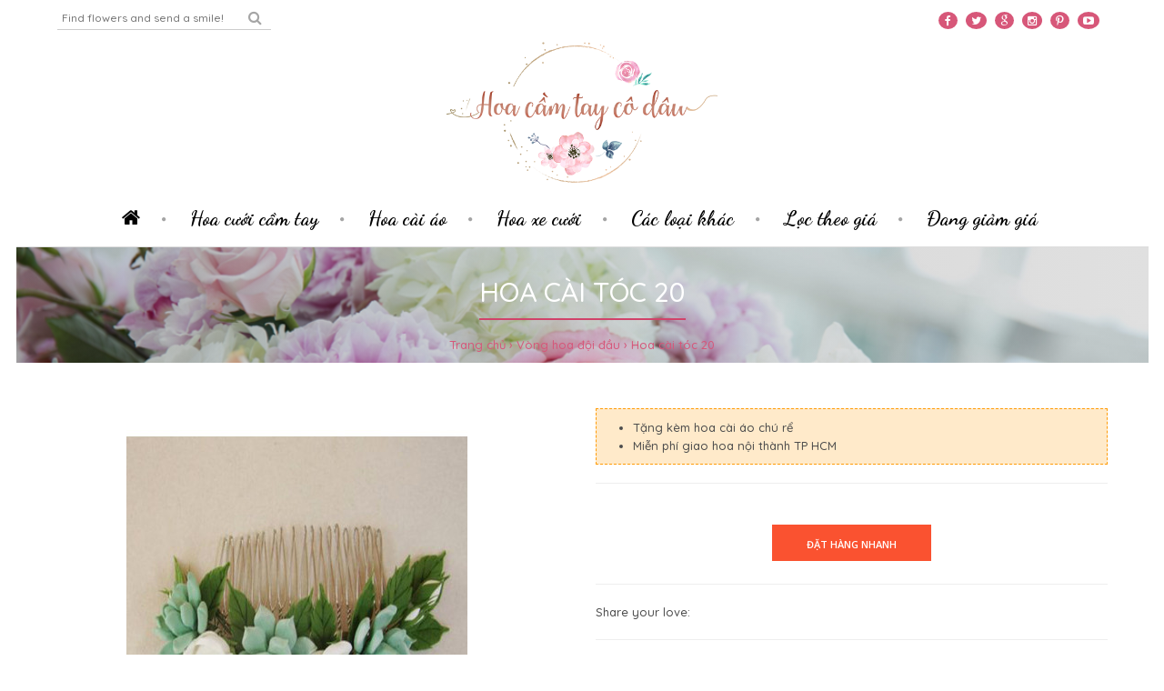

--- FILE ---
content_type: text/html; charset=utf-8
request_url: https://hoacamtaycodau.com/vong-hoa-doi-dau/hoa-cai-toc-4120
body_size: 17082
content:
<!DOCTYPE html>
<!--[if IE 7]> <html lang="vi" class="ie7 responsive" > <![endif]-->
<!--[if IE 8]> <html lang="vi" class="ie8 responsive" > <![endif]-->
<!--[if IE 9]> <html lang="vi" class="ie9 responsive" > <![endif]-->
<!--[if !IE]><!--> <html lang="vi" class="responsive" > <!--<![endif]-->
<head>
	<title>Hoa cài tóc 20</title>
	<base href="https://hoacamtaycodau.com/" />
<link rel="canonical" href="https://hoacamtaycodau.com/" />

	<!-- Meta -->
	<meta charset="utf-8">
	<meta http-equiv="X-UA-Compatible" content="IE=edge" />
		<meta name="viewport" content="width=device-width, initial-scale=1.0">
			
		<link href="http://hoacamtaycodau.com/hoa-cai-toc-4120" rel="canonical" />
	
		<link href="https://hoacamtaycodau.com/image/catalog/1_Hoa_Co_Dau/common/fav.png" rel="icon" />
	
	<!-- Google Fonts -->
	<link href="//fonts.googleapis.com/css?family=Poppins:300,400,500,600,700" rel="stylesheet" type="text/css">
	<link href="//fonts.googleapis.com/css?family=Open+Sans:800,700,600,500,400,300,200,100" rel="stylesheet" type="text/css">

	<link rel="stylesheet" type="text/css" href="catalog/view/theme/fastor/css/bootstrap.css" />
<link rel="stylesheet" type="text/css" href="catalog/view/theme/fastor/css/animate.css" />
<link rel="stylesheet" type="text/css" href="catalog/view/theme/fastor/css/stylesheet.css" />
<link rel="stylesheet" type="text/css" href="catalog/view/theme/fastor/css/responsive.css" />
<link rel="stylesheet" type="text/css" href="catalog/view/theme/fastor/css/menu.css" />
<link rel="stylesheet" type="text/css" href="catalog/view/theme/fastor/css/owl.carousel.css" />
<link rel="stylesheet" type="text/css" href="catalog/view/theme/fastor/css/font-awesome.min.css" />
<link rel="stylesheet" type="text/css" href="catalog/view/theme/fastor/css/filter_product.css" />
<link rel="stylesheet" type="text/css" href="catalog/view/theme/fastor/css/wide-grid.css" />
<style type="text/css">
					body,
		.product-filter .list-options select,
		.blog-article .post .box .box-heading {
			color: #4c4c4c;
		}
				
				a {
			color: #4c4c4c;
		}
				
				a:hover,
		div.pagination-results ul li.active {
			color: #d6577a;
		}
		
		     		     
		     .product-info .radio-type-button span:hover,
		     .product-info .radio-type-button span.active,
		     .product-info .radio-type-button2 span:hover,
		     .product-info .radio-type-button2 span.active,
		     #main .mfilter-image ul li.mfilter-image-checked {
		          border-color: #d6577a;
		     }
		     
		     .product-info .radio-type-button2 span.active {
		          background: #d6577a;
		     }
				
				.compare-info .price-new, 
		.product-grid .product .price, 
		.product-list .actions > div .price,
		.product-info .price .price-new,
		ul.megamenu li .product .price,
		.mini-cart-total td:last-child,
		.cart-total table tr td:last-child,
		.mini-cart-info td.total,
		.advanced-grid-products .product .right .price,
		.product-list .name-actions > .price,
		.today-deals-products .product .price,
		.medic-last-in-stock .price,
		.architecture-products .product .right .price,
		.matrialarts-products .matrial-product .right .price,
		.today-deals-toys2-products .price,
		.today-deals-petshop2-products .price,
		.today-deals-shoes3-products .price,
		.today-deals-computer8-products .price,
		.today-deals-computer6-products .price,
		.holidays-products .product .right .price,
		.today-deals-computer6-products .countdown-section {
			color: #d6577a;
		}
				
				.product-list .name-actions > .price .price-old,
		.product-grid .product .price .price-old,
		.today-deals-products .product .price .price-old,
		.architecture-products .product .right .price .price-old,
		.today-deals-toys2-products .price .price-old,
		.today-deals-petshop2-products .price .price-old,
		.today-deals-shoes3-products .price .price-old,
		.today-deals-computer8-products .price .price-old,
		.today-deals-computer6-products .price .price-old {
			color: #808080;
		}
				
				
				body,
		.standard-body .full-width #mfilter-content-container > span:before {
			background: #ffffff;
		}
				
				.product-grid .product:hover:before,
		.product-list > div:hover {
			border-color: #d6577a;
		}
				
				.product-grid .product .only-hover ul li a,
		.architecture-products .product .right .only-hover ul li a,
		.product-list .name-actions ul li a,
		.today-deals-toys2-products .only-hover ul li a,
		.today-deals-petshop2-products .only-hover ul li a,
		.flower-product .right ul li a {
			background-color: #d6577a;
		}
				
				
				
				
				
				.product-grid .product .only-hover ul li a:hover,
		.architecture-products .product .right .only-hover ul li a:hover,
		.product-list .name-actions ul li a:hover,
		.today-deals-toys2-products .only-hover ul li a:hover,
		.today-deals-petshop2-products .only-hover ul li a:hover,
		.flower-product .right ul li a:hover {
			color: #fff;
		}
				
				
				
				
				.dropdown-menu li a:hover,
		.dropdown-menu .mini-cart-info a:hover,
		.ui-autocomplete li a:hover,
		.ui-autocomplete li a.ui-state-focus {
			color: #d6577a !important;
		}
				
				
				
				
				
				
				
				
				
				.select:after,
		.product-filter .list-options .sort:after,
		.product-filter .list-options .limit:after {
			color: #d6577a;
		}
				
				
				
				
				
				
				
				
				
				
				
				.box .box-heading,
		.product-block .title-block,
		.refine_search {
			color: #4c4c4c;
		}
				
				.box .box-heading,
		.product-block .title-block,
		.refine_search,
		.market-products-categories > ul > li > a {
			border-bottom-color: #6bc513;
		}
				
				
				.col-sm-3 .box-no-advanced.box .box-content, .col-sm-4 .box-no-advanced.box .box-content, .col-md-3 .box-no-advanced.box .box-content, .col-md-4 .box-no-advanced.box .box-content {
			border-color: #6bc513;
		}
		
		.col-sm-3 .box-no-advanced.box .box-heading, .col-sm-4 .box-no-advanced.box .box-heading, .col-md-3 .box-no-advanced.box .box-heading, .col-md-4 .box-no-advanced.box .box-heading {
		     border-color: #6bc513;
		}
		
     						
				
				
				
				
				
				
				
				
				
				.header-type-3 #top {
			border-bottom: 2px solid #d6577a;
		}
				
				
				
				
				.header-type-3 #top .search_form:hover,
		.header-type-8 #top .search_form:hover {
			border-color: #d6577a;
		}
				
				.header-type-3 #top .search_form:hover,
		.header-type-8 #top .search_form:hover {
			background-color: #d1436a;
		}
				
				.header-type-3 #top .search_form:hover,
		.header-type-8 #top .search_form:hover {
			color: #fff;
		}
				
				
				
				
				
				
				
				
				
				
				
				
				
				
				
				
				
				
				
				
				
				
				
				
				
				
				
				
				.top-bar .menu li a,
		.header-type-9 #top #header-center .menu li a,
		.header-type-17 #top #header-left .menu li a,
		.header-type-26 #top .menu li a {
			color: #808080;
		}
				
				.top-bar .menu li a:hover,
		.header-type-9 #top #header-center .menu li a:hover,
		.header-type-17 #top #header-left .menu li a:hover,
		.header-type-26 #top .menu li a:hover {
			color: #ea3a9e;
		}
				
				
				
				
				
				
				
				#top .dropdown > a:after {
			color: #ea3a9e;
		}
				
				#top .dropdown > a {
			color: #333;
		}
				
				#top .dropdown:hover > a {
			color: #ea3a9e;
		}
				
				#top .dropdown:hover > a:after {
			color: #333;
		}
				
				
				
				
				
				#top .my-account:hover,
		.rtl .header-type-10 #top .my-account:hover {
			border-color: #ea3a9e;
		}
				
				#top .my-account:hover {
			background: #ea3a9e;
		}
				
				
				#top .my-account:hover,
		.header-type-23 .dropdown:hover i {
			color: #fff;
		}
				
				
				
				
				#top #cart_block:hover .cart-heading .cart-icon,
		.cart-block-type-2 #top #cart_block:hover .cart-heading,
		.cart-block-type-9 #top #cart_block:hover .cart-heading,
		.cart-block-type-8 #top #cart_block:hover .cart-heading,
		.cart-block-type-7 #top #cart_block:hover .cart-heading,
		.cart-block-type-4 #top #cart_block:hover .cart-heading,
		.cart-block-type-6 #top #cart_block:hover .cart-heading,
		.cart-block-type-8 #top #cart_block:hover .cart-heading p,
		.cart-block-type-4 #top #cart_block:hover .cart-heading .cart-icon,
		.rtl .cart-block-type-8 #top #cart_block:hover .cart-heading p,
		.rtl .header-type-10 #top #cart_block:hover .cart-heading .cart-icon,
		.rtl .cart-block-type-4 #top #cart_block:hover .cart-heading .cart-icon {
			border-color: #663399;
		}
		
		     				
				#top #cart_block:hover .cart-heading .cart-icon,
		.cart-block-type-2 #top #cart_block:hover .cart-heading,
		.cart-block-type-9 #top #cart_block:hover .cart-heading,
		.cart-block-type-8 #top #cart_block:hover .cart-heading,
		.cart-block-type-7 #top #cart_block:hover .cart-heading,
		.cart-block-type-4 #top #cart_block:hover .cart-heading {
			background: #663399;
		}
				
				
				#top #cart_block .cart-heading .cart-count {
			color: #fff;
		}
				
				
				#top #cart_block .cart-heading .cart-count {
			background: #663399; /* Old browsers */
			background: -moz-linear-gradient(top, #663399 0%, #663399 0%, #663399 99%); /* FF3.6+ */
			background: -webkit-gradient(linear, left top, left bottom, color-stop(0%,#663399), color-stop(0%,#663399), color-stop(99%,#663399)); /* Chrome,Safari4+ */
			background: -webkit-linear-gradient(top, #663399 0%,#663399 0%,#663399 99%); /* Chrome10+,Safari5.1+ */
			background: -o-linear-gradient(top, #663399 0%,#663399 0%,#663399 99%); /* Opera 11.10+ */
			background: -ms-linear-gradient(top, #663399 0%,#663399 0%,#663399 99%); /* IE10+ */
			background: linear-gradient(to bottom, #663399 0%,#663399 0%,#663399 99%); /* W3C */
		}
				
				#top #cart_block .cart-heading p {
			color: #663399;
		}
				
				#top #cart_block .cart-heading p:after {
			color: #663399;
		}
				
				#top #cart_block:hover .cart-heading .cart-count {
			color: #fff;
		}
				
				
				#top #cart_block:hover .cart-heading .cart-count {
			background: #333333; /* Old browsers */
			background: -moz-linear-gradient(top, #333333 0%, #474747 0%, #333333 99%); /* FF3.6+ */
			background: -webkit-gradient(linear, left top, left bottom, color-stop(0%,#333333), color-stop(0%,#474747), color-stop(99%,#333333)); /* Chrome,Safari4+ */
			background: -webkit-linear-gradient(top, #333333 0%,#474747 0%,#333333 99%); /* Chrome10+,Safari5.1+ */
			background: -o-linear-gradient(top, #333333 0%,#474747 0%,#333333 99%); /* Opera 11.10+ */
			background: -ms-linear-gradient(top, #333333 0%,#474747 0%,#333333 99%); /* IE10+ */
			background: linear-gradient(to bottom, #333333 0%,#474747 0%,#333333 99%); /* W3C */
		}
				
				#top #cart_block:hover .cart-heading p {
			color: #663399;
		}
				
				#top #cart_block:hover .cart-heading p:after {
			color: #663399;
		}
				
				#main .mfilter-slider-slider .ui-slider-handle, #main #mfilter-price-slider .ui-slider-handle {
		     background: #6bc513 !important;
		}
				
				#main .mfilter-slider-slider .ui-slider-range, #main #mfilter-price-slider .ui-slider-range {
		     background: #a4dd4a !important;
		}
				
				ul.megamenu > li.with-sub-menu > a strong:after {
			color: #d6577a;
		}
				
				ul.megamenu > li.with-sub-menu:hover > a strong:after {
			color: #4c4c4c;
		}
				
				
				
				ul.megamenu > li > a {
			color: #4c4c4c;
		}
				
				ul.megamenu > li:hover > a,
		ul.megamenu > li.active > a,
		ul.megamenu > li.home > a {
			color: #d1436a;
		}
				
				
				
				
				#main .vertical .megamenuToogle-wrapper .container {
			color: #fff;
		}
				
				
				
				#main .vertical .megamenuToogle-wrapper,
		.standard-body .full-width .megamenu-background .mega-menu-modules > div:first-child:before {
			background: #d1436a; /* Old browsers */
			background: -moz-linear-gradient(top, #d1436a 0%, #d6577a 0%, #d1436a 99%); /* FF3.6+ */
			background: -webkit-gradient(linear, left top, left bottom, color-stop(0%,#d1436a), color-stop(0%,#d6577a), color-stop(99%,#d1436a)); /* Chrome,Safari4+ */
			background: -webkit-linear-gradient(top, #d1436a 0%,#d6577a 0%,#d1436a 99%); /* Chrome10+,Safari5.1+ */
			background: -o-linear-gradient(top, #d1436a 0%,#d6577a 0%,#d1436a 99%); /* Opera 11.10+ */
			background: -ms-linear-gradient(top, #d1436a 0%,#d6577a 0%,#d1436a 99%); /* IE10+ */
			background: linear-gradient(to bottom, #d1436a 0%,#d6577a 0%,#d1436a 99%); /* W3C */
		}
		     @media (max-width: 991px) {
		          .responsive .standard-body .full-width .megamenu-background .megaMenuToggle:before {
		               background: #d1436a; /* Old browsers */
		               background: -moz-linear-gradient(top, #d1436a 0%, #d6577a 0%, #d1436a 99%); /* FF3.6+ */
		               background: -webkit-gradient(linear, left top, left bottom, color-stop(0%,#d1436a), color-stop(0%,#d6577a), color-stop(99%,#d1436a)); /* Chrome,Safari4+ */
		               background: -webkit-linear-gradient(top, #d1436a 0%,#d6577a 0%,#d1436a 99%); /* Chrome10+,Safari5.1+ */
		               background: -o-linear-gradient(top, #d1436a 0%,#d6577a 0%,#d1436a 99%); /* Opera 11.10+ */
		               background: -ms-linear-gradient(top, #d1436a 0%,#d6577a 0%,#d1436a 99%); /* IE10+ */
		               background: linear-gradient(to bottom, #d1436a 0%,#d6577a 0%,#d1436a 99%); /* W3C */
		          }
		     }
				
				#main .vertical:hover .megamenuToogle-wrapper .container,
		.common-home.show-vertical-megamenu #main .megamenu-background .vertical .megamenuToogle-wrapper .container,
		body[class*="product-category-"].show-vertical-megamenu-category-page #main .megamenu-background .vertical .megamenuToogle-wrapper .container,
		.common-home.show-vertical-megamenu #main .slideshow-modules .vertical .megamenuToogle-wrapper .container {
			color: #fff;
		}
				
				
				
				#main .vertical:hover .megamenuToogle-wrapper,
		.common-home.show-vertical-megamenu #main .megamenu-background .vertical .megamenuToogle-wrapper,
		body[class*="product-category-"].show-vertical-megamenu-category-page #main .megamenu-background .vertical .megamenuToogle-wrapper,
		.common-home.show-vertical-megamenu #main .slideshow-modules .vertical .megamenuToogle-wrapper {
			background: #d1436a; /* Old browsers */
			background: -moz-linear-gradient(top, #d1436a 0%, #d6577a 0%, #d1436a 99%); /* FF3.6+ */
			background: -webkit-gradient(linear, left top, left bottom, color-stop(0%,#d1436a), color-stop(0%,#d6577a), color-stop(99%,#d1436a)); /* Chrome,Safari4+ */
			background: -webkit-linear-gradient(top, #d1436a 0%,#d6577a 0%,#d1436a 99%); /* Chrome10+,Safari5.1+ */
			background: -o-linear-gradient(top, #d1436a 0%,#d6577a 0%,#d1436a 99%); /* Opera 11.10+ */
			background: -ms-linear-gradient(top, #d1436a 0%,#d6577a 0%,#d1436a 99%); /* IE10+ */
			background: linear-gradient(to bottom, #d1436a 0%,#d6577a 0%,#d1436a 99%); /* W3C */
		}
				
				#main .vertical .megamenu-wrapper {
			background-color: #ffffff !important;
		}
				
				#main .vertical ul.megamenu > li {
			border-color: #e5e5e5;
		}
				
				#main .vertical .megamenu-wrapper {
			border: 1px solid #e5e5e5;
			border-top: none;
		}
				
				
				#main .vertical ul.megamenu > li > a {
			color: #4c4c4c;
		}
				
				#main .vertical ul.megamenu > li:hover > a,
		#main .vertical ul.megamenu > li.active > a {
			color: #ea3a9e;
		}
				
				#main .vertical ul.megamenu > li:hover {
			background: #fafafa;
		}
				
				#main .vertical ul.megamenu > li.with-sub-menu > a:before,
		#main .vertical ul.megamenu > li.with-sub-menu > a:after {
			color: #ea3a9e;
		}
				
				
				
				
				
				ul.megamenu li .sub-menu .content a:hover,
		ul.megamenu li .sub-menu .content .hover-menu .menu ul li:hover > a {
			color: #d6577a;
		}
				
				ul.megamenu li .sub-menu .content .hover-menu a.with-submenu:before {
			color: #d6577a;
		}
				
				
				ul.megamenu li .sub-menu .content .static-menu a.main-menu{
			color: #4c4c4c;
		}
				
				ul.megamenu li .sub-menu .content .static-menu a.main-menu:hover {
			color: #d1436a;
		}
				
				ul.megamenu li .sub-menu .content .static-menu a.main-menu:after {
			background: #d1436a;
		}
				
				
				.megamenuToogle-wrapper {
			background: #d6577a; /* Old browsers */
			background: -moz-linear-gradient(top, #d6577a 0%, #d6577a 0%, #d6577a 99%); /* FF3.6+ */
			background: -webkit-gradient(linear, left top, left bottom, color-stop(0%,#d6577a), color-stop(0%,#d6577a), color-stop(99%,#d6577a)); /* Chrome,Safari4+ */
			background: -webkit-linear-gradient(top, #d6577a 0%,#d6577a 0%,#d6577a 99%); /* Chrome10+,Safari5.1+ */
			background: -o-linear-gradient(top, #d6577a 0%,#d6577a 0%,#d6577a 99%); /* Opera 11.10+ */
			background: -ms-linear-gradient(top, #d6577a 0%,#d6577a 0%,#d6577a 99%); /* IE10+ */
			background: linear-gradient(to bottom, #d6577a 0%,#d6577a 0%,#d6577a 99%); /* W3C */
		}
		
		     				
				.megamenuToogle-wrapper .container {
			color: #fff;
		}
				
				.megamenuToogle-wrapper .container > div span {
			background: #fff;
		}
				
				
				.megamenuToogle-wrapper:hover,
		.active .megamenuToogle-wrapper {
			background: #d6577a; /* Old browsers */
			background: -moz-linear-gradient(top, #d6577a 0%, #d6577a 0%, #d6577a 99%); /* FF3.6+ */
			background: -webkit-gradient(linear, left top, left bottom, color-stop(0%,#d6577a), color-stop(0%,#d6577a), color-stop(99%,#d6577a)); /* Chrome,Safari4+ */
			background: -webkit-linear-gradient(top, #d6577a 0%,#d6577a 0%,#d6577a 99%); /* Chrome10+,Safari5.1+ */
			background: -o-linear-gradient(top, #d6577a 0%,#d6577a 0%,#d6577a 99%); /* Opera 11.10+ */
			background: -ms-linear-gradient(top, #d6577a 0%,#d6577a 0%,#d6577a 99%); /* IE10+ */
			background: linear-gradient(to bottom, #d6577a 0%,#d6577a 0%,#d6577a 99%); /* W3C */
		}
		
		     				
				.megamenuToogle-wrapper:hover .container,
		.active .megamenuToogle-wrapper .container {
			color: #fff;
		}
				
				.megamenuToogle-wrapper:hover .container > div span,
		.active .megamenuToogle-wrapper .container > div span {
			background: #fff;
		}
				
				@media (max-width: 991px) {
     		.responsive .horizontal .megamenu-wrapper {
     			background: #fff !important;
     		}
		}
				
				@media (max-width: 991px) {
			.responsive .horizontal .megamenu-wrapper {
				border: 1px solid #e5e5e5 !important;
				border-top: none !important;
			}
		}
				
				@media (max-width: 991px) {
			.responsive .horizontal ul.megamenu > li > a {
				color: #4c4c4c !important;
			}
		}
				
				@media (max-width: 991px) {
			.responsive .horizontal ul.megamenu > li:hover > a,
			.responsive .horizontal ul.megamenu > li.active > a {
				color: #d6577a !important;
			}
		}
				
				@media (max-width: 991px) {
			.responsive .horizontal ul.megamenu > li {
				border-top-color: #e5e5e5 !important;
			}
		}
				
				@media (max-width: 991px) {
			.responsive ul.megamenu > li:hover,
			.responsive ul.megamenu > li.active {
				background: #fafafa !important;
			}
		}
				
				@media (max-width: 991px) {
			.responsive ul.megamenu > li.with-sub-menu .open-menu,
			.responsive ul.megamenu > li.with-sub-menu .close-menu {
				color: #4c4c4c !important;
			}
		}
				
				
				
				
				
				
				
				
				
				
				.breadcrumb .container h1 {
			color: #4c4c4c;
		}
				
				.breadcrumb .container h1 {
			border-bottom-color: #d1436a;
		}
				
				.breadcrumb ul,
		.breadcrumb ul a {
			color: #d6577a;
		}
				
				.breadcrumb ul a:hover {
			color: #d1436a;
		}
				
				.next-product .right .price {
			color: #d1436a;
		}
				
				
				
				.button-previous-next {
			color: #d1436a;
		}
				
				.button-previous-next:hover {
			background: #d1436a;
		}
				
				.button-previous-next:hover {
			border-color: #d1436a;
		}
				
				.button-previous-next:hover {
			color: #fff;
		}
				
				#main .box-with-categories .box-content {
			background: #fff !important;
		}
				
				
				.box-with-categories .box-content {
			border: 1px solid #e5e5e5 !important;
			
						border-top: none !important;
					}
				
				.box-category > ul li {
			border-top-color: #e5e5e5;
		}
				
				#main .box-category ul li > a {
			color: #4c4c4c;
		}
				
				#main .box-category ul li > a:hover {
			color: #6bc513;
		}
				
				#main .box-category ul li a.active {
			color: #6bc513;
		}
				
				.box-category > ul li > a:hover, 
		.box-category > ul li:hover > a, 
		.box-category > ul li a.active {
			background: #fafafa;
		}
				
				#main .box-category ul li .head a {
			color: #6bc513;
		}
				
				
				.box-with-categories .box-heading {
			background: #57b60d; /* Old browsers */
			background: -moz-linear-gradient(top, #57b60d 0%, #7fce22 0%, #57b60d 99%); /* FF3.6+ */
			background: -webkit-gradient(linear, left top, left bottom, color-stop(0%,#57b60d), color-stop(0%,#7fce22), color-stop(99%,#57b60d)); /* Chrome,Safari4+ */
			background: -webkit-linear-gradient(top, #57b60d 0%,#7fce22 0%,#57b60d 99%); /* Chrome10+,Safari5.1+ */
			background: -o-linear-gradient(top, #57b60d 0%,#7fce22 0%,#57b60d 99%); /* Opera 11.10+ */
			background: -ms-linear-gradient(top, #57b60d 0%,#7fce22 0%,#57b60d 99%); /* IE10+ */
			background: linear-gradient(to bottom, #57b60d 0%,#7fce22 0%,#57b60d 99%); /* W3C */
		}
				
				.box-with-categories .box-heading {
			color: #fff;
		}
				
				
				
				
				
				
				
				
				
				
				
				
				.box > .prev:hover, 
		.box > .next:hover,
		.product-info .thumbnails-carousel .owl-buttons .owl-prev:hover, 
		.product-info .thumbnails-carousel .owl-buttons .owl-next:hover,
		div.pagination-results ul li:hover,
		.tab-content .prev-button:hover,
		.tab-content .next-button:hover {
			background: #6bc513;
		}
				
				
				.box > .prev:hover, 
		.box > .next:hover,
		.product-info .thumbnails-carousel .owl-buttons .owl-prev:hover, 
		.product-info .thumbnails-carousel .owl-buttons .owl-next:hover,
		div.pagination-results ul li:hover,
		.tab-content .prev-button:hover,
		.tab-content .next-button:hover {
			color: #fff;
		}
				
				.box > .prev:hover, 
		.box > .next:hover,
		.product-info .thumbnails-carousel .owl-buttons .owl-prev:hover, 
		.product-info .thumbnails-carousel .owl-buttons .owl-next:hover,
		div.pagination-results ul li:hover,
		.tab-content .prev-button:hover,
		.tab-content .next-button:hover {
			border-color: #6bc513;
		}
				
				.filter-product .filter-tabs ul > li.active > a, .filter-product .filter-tabs ul > li.active > a:hover, .filter-product .filter-tabs ul > li.active > a:focus, .htabs a.selected, .htabs a:hover {
			color: #4c4c4c;
		}
				
				.htabs a.selected:before,
		.filter-product .filter-tabs ul > li.active > a:before {
			background: #6bc513;
		}
				
				.filter-product .filter-tabs ul > li > a,
		.htabs a {
			color: #808080;
		}
				
				.categories-wall .category-wall h3 {
			border-bottom-color: #6bc513;
		}
				
				
				
				.categories-wall .category-wall .more-categories {
			color: #6bc513;
		}
				
				.categories-wall .category-wall .more-categories:hover {
			background: #6bc513;
		}
				
				.categories-wall .category-wall .more-categories:hover {
			border-color: #6bc513;
		}
				
				.categories-wall .category-wall .more-categories:hover {
			color: #fff;
		}
				
				.popup h4:after {
			background: #6bc513;
		}
				
				
				
				
				
				
				
				
				
				body .popup-module .mfp-close {
			border-color: #6bc513;
		}
				
				body .popup-module .mfp-close {
			color: #6bc513;
		}
				
				body .popup-module .mfp-close:hover {
			background: #6bc513;
		}
				
				body .popup-module .mfp-close:hover {
			border-color: #6bc513;
		}
				
				body .popup-module .mfp-close:hover {
			color: #fff;
		}
				
				
				
				
				
				.camera_wrap .owl-controls .owl-buttons .owl-prev:hover, .camera_wrap .owl-controls .owl-buttons .owl-next:hover,
		#main .tp-leftarrow.default:hover,
		#main .tp-rightarrow.default:hover,
		#main .post .post-media .media-slider .owl-controls .owl-buttons .owl-prev:hover,
		#main .post .post-media .media-slider .owl-controls .owl-buttons .owl-next:hover {
			background: #6bc513;
		}
				
				
				.camera_wrap .owl-controls .owl-buttons .owl-prev:hover:before, .camera_wrap .owl-controls .owl-buttons .owl-next:hover:before,
		#main .tp-leftarrow.default:hover:before,
		#main .tp-rightarrow.default:hover:before,
		#main .post .post-media .media-slider .owl-controls .owl-buttons .owl-prev:hover:before,
		#main .post .post-media .media-slider .owl-controls .owl-buttons .owl-next:hover:before {
			color: #fff;
		}
				
				
				
				
				
				.sale {
			background: #d1d022; /* Old browsers */
			background: -moz-linear-gradient(top, #d1d022 0%, #e0e041 0%, #d1d022 99%); /* FF3.6+ */
			background: -webkit-gradient(linear, left top, left bottom, color-stop(0%,#d1d022), color-stop(0%,#e0e041), color-stop(99%,#d1d022)); /* Chrome,Safari4+ */
			background: -webkit-linear-gradient(top, #d1d022 0%,#e0e041 0%,#d1d022 99%); /* Chrome10+,Safari5.1+ */
			background: -o-linear-gradient(top, #d1d022 0%,#e0e041 0%,#d1d022 99%); /* Opera 11.10+ */
			background: -ms-linear-gradient(top, #d1d022 0%,#e0e041 0%,#d1d022 99%); /* IE10+ */
			background: linear-gradient(to bottom, #d1d022 0%,#e0e041 0%,#d1d022 99%); /* W3C */
		}
				
				.sale {
			color: #fff;
		}
				
				
				
				#main .new {
			background: #56b60d; /* Old browsers */
			background: -moz-linear-gradient(top, #56b60d 0%, #7ece21 0%, #56b60d 99%); /* FF3.6+ */
			background: -webkit-gradient(linear, left top, left bottom, color-stop(0%,#56b60d), color-stop(0%,#7ece21), color-stop(99%,#56b60d)); /* Chrome,Safari4+ */
			background: -webkit-linear-gradient(top, #56b60d 0%,#7ece21 0%,#56b60d 99%); /* Chrome10+,Safari5.1+ */
			background: -o-linear-gradient(top, #56b60d 0%,#7ece21 0%,#56b60d 99%); /* Opera 11.10+ */
			background: -ms-linear-gradient(top, #56b60d 0%,#7ece21 0%,#56b60d 99%); /* IE10+ */
			background: linear-gradient(to bottom, #56b60d 0%,#7ece21 0%,#56b60d 99%); /* W3C */
		}
				
				#main .new {
			color: #fff;
		}
				
				
				.rating i.active {
			color: #6bc513;
		}
				
				.button, .btn {
			color: #fff !important;
		}
				
				
				
				.button, .btn {
			background: #663399 !important; /* Old browsers */
			background: -moz-linear-gradient(top, #663399 0%, #663399 0%, #663399 99%) !important; /* FF3.6+ */
			background: -webkit-gradient(linear, left top, left bottom, color-stop(0%,#663399), color-stop(0%,#663399), color-stop(99%,#663399)) !important; /* Chrome,Safari4+ */
			background: -webkit-linear-gradient(top, #663399 0%,#663399 0%,#663399 99%) !important; /* Chrome10+,Safari5.1+ */
			background: -o-linear-gradient(top, #663399 0%,#663399 0%,#663399 99%) !important; /* Opera 11.10+ */
			background: -ms-linear-gradient(top, #663399 0%,#663399 0%,#663399 99%) !important; /* IE10+ */
			background: linear-gradient(to bottom, #663399 0%,#663399 0%,#663399 99%) !important; /* W3C */
		}
				
				.button:hover, .btn:hover {
			color: #fff !important;
		}
				
				
				
				.button:hover, .btn:hover {
			background: #834bb5 !important; /* Old browsers */
			background: -moz-linear-gradient(top, #834bb5 0%, #834bb5 0%, #834bb5 99%) !important; /* FF3.6+ */
			background: -webkit-gradient(linear, left top, left bottom, color-stop(0%,#834bb5), color-stop(0%,#834bb5), color-stop(99%,#834bb5)) !important; /* Chrome,Safari4+ */
			background: -webkit-linear-gradient(top, #834bb5 0%,#834bb5 0%,#834bb5 99%) !important; /* Chrome10+,Safari5.1+ */
			background: -o-linear-gradient(top, #834bb5 0%,#834bb5 0%,#834bb5 99%) !important; /* Opera 11.10+ */
			background: -ms-linear-gradient(top, #834bb5 0%,#834bb5 0%,#834bb5 99%) !important; /* IE10+ */
			background: linear-gradient(to bottom, #834bb5 0%,#834bb5 0%,#834bb5 99%) !important; /* W3C */
		}
				
				.buttons .left .button, .buttons .center .button, .btn-default, .input-group-btn .btn-primary {
			color: #fff !important;
		}
				
				
				
				.buttons .left .button, .buttons .center .button, .btn-default, .input-group-btn .btn-primary {
			background: #663399 !important; /* Old browsers */
			background: -moz-linear-gradient(top, #663399 0%, #663399 0%, #663399 99%) !important; /* FF3.6+ */
			background: -webkit-gradient(linear, left top, left bottom, color-stop(0%,#663399), color-stop(0%,#663399), color-stop(99%,#663399)) !important; /* Chrome,Safari4+ */
			background: -webkit-linear-gradient(top, #663399 0%,#663399 0%,#663399 99%) !important; /* Chrome10+,Safari5.1+ */
			background: -o-linear-gradient(top, #663399 0%,#663399 0%,#663399 99%) !important; /* Opera 11.10+ */
			background: -ms-linear-gradient(top, #663399 0%,#663399 0%,#663399 99%) !important; /* IE10+ */
			background: linear-gradient(to bottom, #663399 0%,#663399 0%,#663399 99%) !important; /* W3C */
		}
				
				.buttons .left .button:hover, .buttons .center .button:hover, .btn-default:hover, .input-group-btn .btn-primary:hover {
			color: #fff !important;
		}
				
				
				
				.buttons .left .button:hover, .buttons .center .button:hover, .btn-default:hover, .input-group-btn .btn-primary:hover {
			background: #834bb5 !important; /* Old browsers */
			background: -moz-linear-gradient(top, #834bb5 0%, #834bb5 0%, #834bb5 99%) !important; /* FF3.6+ */
			background: -webkit-gradient(linear, left top, left bottom, color-stop(0%,#834bb5), color-stop(0%,#834bb5), color-stop(99%,#834bb5)) !important; /* Chrome,Safari4+ */
			background: -webkit-linear-gradient(top, #834bb5 0%,#834bb5 0%,#834bb5 99%) !important; /* Chrome10+,Safari5.1+ */
			background: -o-linear-gradient(top, #834bb5 0%,#834bb5 0%,#834bb5 99%) !important; /* Opera 11.10+ */
			background: -ms-linear-gradient(top, #834bb5 0%,#834bb5 0%,#834bb5 99%) !important; /* IE10+ */
			background: linear-gradient(to bottom, #834bb5 0%,#834bb5 0%,#834bb5 99%) !important; /* W3C */
		}
				
				
				
				
				
				
				.custom-footer .background,
		.standard-body .custom-footer .background {
			background: #fff;
		}
		
		.custom-footer .pattern {
			background: none;
		}
				
				.footer .pattern,
		.footer .pattern a {
			color: #808080;
		}
				
				.footer .pattern a {
			color: #808080;
		}
				
				.footer .pattern a:hover {
			color: #663399;
		}
				
				.footer h4 {
			color: #333;
		}
				
				.footer h4 {
			border-bottom-color: #663399;
		}
				
				.footer .background,
		.standard-body .footer .background,
		.copyright .background,
		.standard-body .copyright .background {
			background: #fff;
		}
				
				.footer .container > .row:before, 
		.footer .advanced-grid .container > div > .row:before,
		.footer .container > .row > div:before, 
		.footer .advanced-grid .container > div > .row > div:before,
		.footer-type-11 .footer .container > .row:nth-last-child(2) > div:before, 
		.footer-type-11 .footer .advanced-grid .container > div > .row:nth-last-child(2) > div:before,
		.footer-type-16 .footer .container > .row:nth-last-child(2) > div:before, 
		.footer-type-16 .footer .advanced-grid .container > div > .row:nth-last-child(2) > div:before,
		.footer-type-21 .footer .container > .row > div:last-child:after, 
		.footer-type-21 .footer .advanced-grid .container > div > .row > div:last-child:after {
			background: #e5e5e5;
		}
		
		.footer-type-11 .footer .container > .row:nth-last-child(2), 
		.footer-type-11 .footer .advanced-grid .container > div > .row:nth-last-child(2),
		.footer-type-16 .footer .container > .row:nth-last-child(2), 
		.footer-type-16 .footer .advanced-grid .container > div > .row:nth-last-child(2) {
		     border-color: #e5e5e5;
		}
				
				.footer-button {
			color: #fff !important;
		}
				
				
				.footer-button {
			background: #663399 !important; /* Old browsers */
			background: -moz-linear-gradient(top, #663399 0%, #663399 0%, #663399 99%) !important; /* FF3.6+ */
			background: -webkit-gradient(linear, left top, left bottom, color-stop(0%,#663399), color-stop(0%,#663399), color-stop(99%,#663399)) !important; /* Chrome,Safari4+ */
			background: -webkit-linear-gradient(top, #663399 0%,#663399 0%,#663399 99%) !important; /* Chrome10+,Safari5.1+ */
			background: -o-linear-gradient(top, #663399 0%,#663399 0%,#663399 99%) !important; /* Opera 11.10+ */
			background: -ms-linear-gradient(top, #663399 0%,#663399 0%,#663399 99%) !important; /* IE10+ */
			background: linear-gradient(to bottom, #663399 0%,#663399 0%,#663399 99%) !important; /* W3C */
		}
				
				.footer-button:hover {
			color: #fff !important;
		}
				
				
				.footer-button:hover {
			background: #663399 !important; /* Old browsers */
			background: -moz-linear-gradient(top, #663399 0%, #663399 0%, #663399 99%) !important; /* FF3.6+ */
			background: -webkit-gradient(linear, left top, left bottom, color-stop(0%,#663399), color-stop(0%,#663399), color-stop(99%,#663399)) !important; /* Chrome,Safari4+ */
			background: -webkit-linear-gradient(top, #663399 0%,#663399 0%,#663399 99%) !important; /* Chrome10+,Safari5.1+ */
			background: -o-linear-gradient(top, #663399 0%,#663399 0%,#663399 99%) !important; /* Opera 11.10+ */
			background: -ms-linear-gradient(top, #663399 0%,#663399 0%,#663399 99%) !important; /* IE10+ */
			background: linear-gradient(to bottom, #663399 0%,#663399 0%,#663399 99%) !important; /* W3C */
		}
				
				#main .post .date-published,
		#main .news.v2 .media-body .bottom,
		.cosmetics-news .media .date-published,
		.medic-news .media .date-published,
		.wine-news .media .date-published,
		.cameras-news .media .date-published {
			color: #4c4c4c;
		}
				
				#main .post .meta > li a {
			color: #663399;
		}
				
				#main .post .meta > li a:hover {
			color: #4c4c4c;
		}
				
				#main .tagcloud a,
		#main .post .tags a,
		#main .news .media-body .tags a,
		#main .posts .post .tags a,
		.cosmetics-news .media .tags a,
		.cameras-news .media .tags a {
			color: #fff;
		}
				
				#main .tagcloud a,
		#main .post .tags a,
		#main .news .media-body .tags a,
		#main .posts .post .tags a,
		.cosmetics-news .media .tags a,
		.cameras-news .media .tags a {
			background: #663399;
		}
				
				
				#main .tagcloud a:hover,
		#main .post .tags a:hover,
		#main .news .media-body .tags a:hover,
		#main .posts .post .tags a:hover,
		.cosmetics-news .media .tags a:hover,
		.cameras-news .media .tags a:hover {
			color: #fff;
		}
				
				#main .tagcloud a:hover,
		#main .post .tags a:hover,
		#main .news .media-body .tags a:hover,
		#main .posts .post .tags a:hover,
		.cosmetics-news .media .tags a:hover,
		.cameras-news .media .tags a:hover {
			background: #4c4c4c;
		}
				
				
				
				
				#main .posts .button-more,
		.wine-news .button-more {
			color: #663399;
		}
				
				#main .posts .button-more:hover,
		.wine-news .button-more:hover {
			background: #663399;
		}
				
				#main .posts .button-more:hover,
		.wine-news .button-more:hover {
			border-color: #663399;
		}
				
				#main .posts .button-more:hover,
		.wine-news .button-more:hover {
			color: #fff;
		}
						
			body,
		textarea, input[type="text"], input[type="password"], input[type="datetime"], input[type="datetime-local"], input[type="date"], input[type="month"], input[type="time"], input[type="week"], input[type="number"], input[type="email"], input[type="url"], input[type="search"], input[type="tel"], input[type="color"], .uneditable-input, select {
			font-size: 13px;
			font-weight: 400 !important;
						font-family: Open Sans;
					}
		
		ul.megamenu .megamenu-label,
		#main .news .media-body h5,
		#main .posts .post .post-title {
		     		     font-family: Open Sans;
		     		}
		
		@media (max-width: 767px) {
		     .responsive ul.megamenu li .sub-menu .content .hover-menu .menu ul li a,
		     .responsive ul.megamenu li .sub-menu .content .static-menu .menu ul li a {
		          		          font-family: Open Sans;
		          		     }
		}
		     
				
				
				
				
				
		.center-column .panel-heading h4 {
		     		     font-family: Open Sans;
		     		}
		
		.dropdown-menu,
		body .dropdown-menu > li > a,
		.top-bar .menu li a,
		#top .dropdown > a,
		.product-info .cart .add-to-cart p,
		.header-notice,
		.header-type-9 #top #header-center .menu li a,
		.welcome-text,
		.header-type-16 #top #header-left .menu li {
			font-size: 12px;
		}
		
				
		.product-filter .options .product-compare a,
		.product-info .cart .links a,
		.button-previous-next,
		.footer-button,
		.button-white-with-red-text,
		table.attribute thead td,
		table.list thead td,
		.wishlist-product table thead td,
		.wishlist-info table thead td,
		.compare-info thead td,
		.checkout-product table thead td,
		.table thead td,
		.cart-info table thead td,
		.manufacturer-heading,
		.center-column .panel-heading h4,
		ul.box-filter > li > span,
		.popup .form-contact .contact-label label,
		.categories-wall .category-wall .more-categories,
		.mfilter-heading,
		.product-info .options2 > div > label {
			font-size: 11px !important;
			
					}

		ul.megamenu li .sub-menu .content .static-menu a.main-menu {
			font-size: 20px;
			font-weight: 400 !important;
						font-family: Open Sans;
						
						
						line-height: 1.6;
					}
		
		ul.megamenu > li > a strong,
		.megamenuToogle-wrapper .container {
			font-size: 13px;
			font-weight: 400 !important;
						font-family: Open Sans;
						
					}
		
				.horizontal ul.megamenu > li > a,
		.megamenuToogle-wrapper .container {
		     line-height: 1.8;
		}
				
		.box .box-heading,
		.center-column h1, 
		.center-column h2, 
		.center-column h3, 
		.center-column h4, 
		.center-column h5, 
		.center-column h6,
		.products-carousel-overflow .box-heading,
		.htabs a,
		.product-info .options h2,
		h3,
		h4,
		h6,
		.product-block .title-block,
		.filter-product .filter-tabs ul > li > a,
		.popup h4,
		.product-info .product-name a,
		legend {
			font-size: 20px;
			font-weight: 400 !important;
						font-family: Open Sans;
						
					}
		
		.box-with-categories .box-heading,
		.vertical .megamenuToogle-wrapper .container {
			font-size: 19px;
			font-weight: 300 !important;
						font-family: Open Sans;
						
					}
		
				.box-with-categories .box-heading,
		.vertical .megamenuToogle-wrapper .container {
		     line-height: 1.2;
		}
				
		.box-category ul li > a,
		.vertical ul.megamenu > li > a strong {
			font-size: 13px;
			font-weight: 400 !important;
						font-family: Open Sans;
						
						
						line-height: 1.6;
					}
		
		     		     .firefox-mac .box-category ul li > a,
		     .firefox-mac .vertical ul.megamenu > li > a strong {
		          font-weight: 300 !important;
		     }
		     		
				.box-category ul li > a {
		     padding-top: 16px;
		}
				
		.sale,
		#main .new {
			font-size: 11px;
			font-weight: 600 !important;
						font-family: Open Sans;
						
						
						line-height: 1.6;
					}
		
		.footer h4,
		.custom-footer h4 {
			font-size: 20px;
			font-weight: 400 !important;
						font-family: Open Sans;
						
					}
		
		.breadcrumb .container h1 {
			font-size: 30px;
			font-weight: 400 !important;
						font-family: Open Sans;
						
					}
		
		.button,
		.btn,
		.footer-button {
			font-size: 11px !important; 
			font-weight: 600 !important;
						font-family: Open Sans;
						
						
						line-height: 1.6;
					}
		
				
				.product-grid .product .price, 
		.product-list .name-actions > .price, 
		.product-info .price .price-new,
		ul.megamenu li .product .price,
		.advanced-grid-products .product .right .price,
		#top #cart_block .cart-heading p strong,
		.cart-total table tr td:last-child,
		.mini-cart-info td.total,
		.mini-cart-total td:last-child,
		.today-deals-products .product .price,
		.product-info .price .price-old,
		.architecture-products .product .right .price,
		.matrialarts-products .matrial-product .right .price,
		.today-deals-toys2-products .price,
		.today-deals-petshop2-products .price,
		.today-deals-shoes3-products .price,
		.today-deals-computer8-products .price,
		.today-deals-computer6-products .price {
			font-family: Open Sans;
		}
				
				
		.product-grid .product .price,
		.advanced-grid-products .product .right .price,
		#top #cart_block .cart-heading p strong,
		.cart-total table tr td:last-child,
		.mini-cart-info td.total,
		.mini-cart-total td:last-child,
		.today-deals-products .product .price,
		.architecture-products .product .right .price,
		.matrialarts-products .matrial-product .right .price {
			font-size: 14px;
			font-weight: 400 !important;
		}
		
				
		.product-info .price .price-new {
			font-size: 50px;
			font-weight: 400 !important;
		}
		
		.product-list .name-actions > .price {
			font-size: 20px;
			font-weight: 400 !important;
		}
		
		.price-old,
		.today-deals-products .product .price .price-old,
		.architecture-products .product .right .price .price-old {
			font-size: 14px;
			font-weight: 400;
		}
	</style>


		<link rel="stylesheet" href="catalog/view/theme/fastor/skins/store_default/Naturalcosmetics/css/custom_code.css">
	
						<link rel="stylesheet" type="text/css" href="catalog/view/javascript/jquery/magnific/magnific-popup.css" media="screen" />
								<link rel="stylesheet" type="text/css" href="catalog/view/javascript/jquery/datetimepicker/bootstrap-datetimepicker.min.css" media="screen" />
				<link href="https://fonts.googleapis.com/css?family=Quicksand:500,700&amp;subset=vietnamese" rel="stylesheet">

	<link rel="stylesheet" type="text/css" href="catalog/view/javascript/jquery/magnific/magnific-popup.css" media="screen" />

	
    <script type="text/javascript" src="catalog/view/theme/fastor/js/jquery-2.1.1.min.js"></script>
<script type="text/javascript" src="catalog/view/theme/fastor/js/jquery-migrate-1.2.1.min.js"></script>
<script type="text/javascript" src="catalog/view/theme/fastor/js/jquery.easing.1.3.js"></script>
<script type="text/javascript" src="catalog/view/theme/fastor/js/bootstrap.min.js"></script>
<script type="text/javascript" src="catalog/view/theme/fastor/js/twitter-bootstrap-hover-dropdown.js"></script>
<script type="text/javascript" src="catalog/view/theme/fastor/js/common.js"></script>
<script type="text/javascript" src="catalog/view/theme/fastor/js/tweetfeed.min.js"></script>
<script type="text/javascript" src="catalog/view/theme/fastor/js/bootstrap-notify.min.js"></script>

    
    <script type="text/javascript" src="catalog/view/theme/fastor/js/owl.carousel.min.js"></script>

        	<script type="text/javascript" src="catalog/view/theme/fastor/js/jquery-ui-1.10.4.custom.min.js"></script>
    
    <script type="text/javascript" src="catalog/view/javascript/jquery/magnific/jquery.magnific-popup.min.js"></script>

	<script type="text/javascript">
		var responsive_design = 'yes';
	</script>

						<script type="text/javascript" src="catalog/view/javascript/jquery/magnific/jquery.magnific-popup.min.js"></script>
										<script type="text/javascript" src="catalog/view/javascript/jquery/datetimepicker/moment.js"></script>
										<script type="text/javascript" src="catalog/view/javascript/jquery/datetimepicker/bootstrap-datetimepicker.min.js"></script>
					
	<link rel="stylesheet" type="text/css" href="catalog/view/theme/fastor/css/slick.css"/>
    <script type="text/javascript" src="catalog/view/theme/fastor/js/slick.js"></script>

			<script type="text/javascript" src="catalog/view/theme/fastor/skins/store_default/Naturalcosmetics/js/custom_code.js"></script>
	


	<script>
  (function(i,s,o,g,r,a,m){i['GoogleAnalyticsObject']=r;i[r]=i[r]||function(){
  (i[r].q=i[r].q||[]).push(arguments)},i[r].l=1*new Date();a=s.createElement(o),
  m=s.getElementsByTagName(o)[0];a.async=1;a.src=g;m.parentNode.insertBefore(a,m)
  })(window,document,'script','https://www.google-analytics.com/analytics.js','ga');

  ga('create', 'UA-69582048-5', 'auto');
  ga('send', 'pageview');

</script>
<!-- Facebook Pixel Code -->
<script>
  !function(f,b,e,v,n,t,s)
  {if(f.fbq)return;n=f.fbq=function(){n.callMethod?
  n.callMethod.apply(n,arguments):n.queue.push(arguments)};
  if(!f._fbq)f._fbq=n;n.push=n;n.loaded=!0;n.version='2.0';
  n.queue=[];t=b.createElement(e);t.async=!0;
  t.src=v;s=b.getElementsByTagName(e)[0];
  s.parentNode.insertBefore(t,s)}(window, document,'script',
  'https://connect.facebook.net/en_US/fbevents.js');
  fbq('init', '186672922038598');
  fbq('track', 'PageView');
</script>
<noscript><img height="1" width="1" style="display:none"
  src="https://www.facebook.com/tr?id=186672922038598&ev=PageView&noscript=1"
/></noscript>
<!-- End Facebook Pixel Code -->
<meta name="p:domain_verify" content="04cf86e522c82ec9f8979159280049d1"/>
	<!--[if lt IE 9]>
		<script src="https://html5shim.googlecode.com/svn/trunk/html5.js"></script>
		<script src="catalog/view/theme/fastor/js/respond.min.js"></script>
	<![endif]-->
	<style>
.heart{
    background-image: url(/image/red-heart.png);
    background-repeat: no-repeat;
    background-size: contain;
    background-position: center;
    min-width: 300px;
    min-height: 200px;
}
.heart h4{
    padding: 80px 0px;
    color: #fff;
}
</style>
</head>
<body class="product-product-4120                 no-box-type-7       breadcrumb-style-1 border-width-0 body-white    body-header-type-3">
<script>
    var Tawk_API=Tawk_API||{}, Tawk_LoadStart=new Date();

		$(window).load(function(){
            setTimeout(function(){

             window.fbAsyncInit = function() {
                FB.init({
                  appId            : '169191340442220',
                  autoLogAppEvents : true,
                  xfbml            : true,
                  version          : 'v3.0'
                });
              };

              (function(d, s, id){
                 var js, fjs = d.getElementsByTagName(s)[0];
                 if (d.getElementById(id)) {return;}
                 js = d.createElement(s); js.id = id;
                 js.src = "//connect.facebook.net/vi_VN/sdk/xfbml.customerchat.js";
                 fjs.parentNode.insertBefore(js, fjs);
              }(document, 'script', 'facebook-jssdk'));


               (function(){
                var s1=document.createElement("script"),s0=document.getElementsByTagName("script")[0];
                s1.async=true;
                s1.src='https://embed.tawk.to/5cf8c360b534676f32ad993e/default';
                s1.charset='UTF-8';
                s1.setAttribute('crossorigin','*');
                s0.parentNode.insertBefore(s1,s0);
                })();

            }, 3000);
		});
		</script>


<div class="fb-customerchat" page_id="522559801277763" theme_color="#0084FF" logged_in_greeting="Xin chào, Hoa Cầm Tay Cô Dâu có thể giúp gì cho bạn?"></div>








<div class="standard-body">
	<div id="main" class="">
		<!-- HEADER
	================================================== -->
<header class="header-type-2 header-type-7 header-type-20">
	<div class="background-header"></div>
	<div class="slider-header">
		<!-- Top of pages -->
		<div id="top" class="full-width">
			<div class="background-top"></div>
			<div class="background">
				<div class="shadow"></div>
				<div class="pattern">
					<div class="container">
						<div class="row">
                                                 <div class="col-sm-12" id="header-center header-top">
                                                        <div class="row">
                                                               <div class="col-sm-12 col-md-6 hnd-top-left">
                                                                             <!-- Search -->
                                                                                  <div class="search_form">
                                                                                    <div class="button-search"></div>
                                                                                    <input type="text" class="input-block-level search-query" name="search" placeholder="Find flowers and send a smile!" id="search_query" value="" />

                                                                                                                                                                               <div id="autocomplete-results" class="autocomplete-results"></div>

                                                                                           <script type="text/javascript">
                                                                                           $(document).ready(function() {
                                                                                                  $('#search_query').autocomplete({
                                                                                                         delay: 0,
                                                                                                         appendTo: "#autocomplete-results",
                                                                                                         source: function(request, response) {
                                                                                                                $.ajax({
                                                                                                                       url: 'index.php?route=search/autocomplete&filter_name=' +  encodeURIComponent(request.term),
                                                                                                                       dataType: 'json',
                                                                                                                       success: function(json) {
                                                                                                                              response($.map(json, function(item) {
                                                                                                                                     return {
                                                                                                                                            label: item.name,
                                                                                                                                            value: item.product_id,
                                                                                                                                            href: item.href,
                                                                                                                                            thumb: item.thumb,
                                                                                                                                            desc: item.desc,
                                                                                                                                            price: item.price
                                                                                                                                     }
                                                                                                                              }));
                                                                                                                       }
                                                                                                                });
                                                                                                         },
                                                                                                         select: function(event, ui) {
                                                                                                                document.location.href = ui.item.href;

                                                                                                                return false;
                                                                                                         },
                                                                                                         focus: function(event, ui) {
                                                                                                         return false;
                                                                                                         },
                                                                                                         minLength: 2
                                                                                                  })
                                                                                                  .data( "ui-autocomplete" )._renderItem = function( ul, item ) {
                                                                                                    return $( "<li>" )
                                                                                                      .append( "<a>" + item.label + "</a>" )
                                                                                                      .appendTo( ul );
                                                                                                  };
                                                                                           });
                                                                                           </script>
                                                                                                                                                                         </div>
                                                                                    
                                                               </div>
                                                               <div class="col-sm-12 col-md-6 top-bar hnd-top-right">
                                                                  <div class="container">
                                                                       <!-- Links -->
                                                                       <ul class="menu">
                                                                             <li><a class="hanoi-social" href="https://www.facebook.com/shophoacamtaycodau/"><i class="fa fa-facebook" aria-hidden="true"></i></a></li>
                                                                             <li><a class="hanoi-social" href="https://twitter.com/hoacamtaycodau"><i class="fa fa-twitter" aria-hidden="true"></i></a></li>
                                                                             <li><a class="hanoi-social" href="#"><i class="fa fa-google" aria-hidden="true"></i></a></li>
                                                                             <li><a class="hanoi-social" href="#"><i class="fa fa-instagram" aria-hidden="true"></i></a></li>
                                                                             <li><a class="hanoi-social" href="https://www.pinterest.com/hoacamtaycodau/"><i class="fa fa-pinterest-p" aria-hidden="true"></i></a></li>
                                                                             <li><a class="hanoi-social" href="#"><i class="fa fa-youtube-play" aria-hidden="true"></i></a></li>
                                                                             <li></li>
                                                                             <!-- <li><a href="https://hoacamtaycodau.com/index.php?route=account/account">Tài Khoản</a></li> -->
                                                                             <!--
                                                                             <li><a href=""></a></li>
                                                                             <li><a href=""></a></li>
                                                                             -->
                                                                       </ul>

                                                                                                                                         </div>
                                                               </div>
                                                        </div>

                                                        <div class="row">
                                                               <div class="col-sm-12" id="header-left">
                                                                                                                                        <!-- Logo -->
                                                                    <div class="logo"><a href="/"><img src="https://hoacamtaycodau.com/image/catalog/1_Hoa_Co_Dau/common/hct.png" title="Hoa Cam Tay Co Dau" alt="Hoa Cam Tay Co Dau" /></a></div>
                                                                                                                                   </div>
                                                        </div>
							</div>


						</div>
					</div>

															     <div class="megamenu-background" id="hdn-menu-mobile">
					          <div class="">
					               <div class="overflow-megamenu container">
               						
<div id="megamenu_76000464" class="container-megamenu  horizontal">
		<div class="megaMenuToggle">
		<div class="megamenuToogle-wrapper">
			<div class="megamenuToogle-pattern">
				<div class="container">
					<div id="hdn-toggle"><i class="fa fa-bars"></i> Menu</div>
					<a style="color: #fff;" href="/"><i class="fa fa-home"></i> Home</a>
				</div>
			</div>
		</div>
	</div>
		<div class="megamenu-wrapper">
		<div class="megamenu-pattern">
			<div class="container">
				<ul class="megamenu shift-up">
															<li class='' ><p class='close-menu'></p><p class='open-menu'></p><a href='' class='clearfix' ><span><strong><i class="fa fa-home"></i></strong></span></a></li>
<li class=' with-sub-menu hover' ><p class='close-menu'></p><p class='open-menu'></p><a href='/hoa-cam-tay-co-dau' class='clearfix' ><span><strong>Hoa cưới cầm tay</strong></span></a><div class="sub-menu " style="width:750px"><div class="content" ><p class="arrow"></p><div class="row"><div class="col-sm-12  mobile-enabled"><div class="row">
     <div class="col-sm-12 col-md-4">
          <div class="hover-menu flowers-menu">
               <div class="menu clearfix">
                    <ul>
                         <li><a href="/hoa-baby">Hoa Baby</a></li>
                         <li><a href="/hoa-hong">Hoa Hồng</a></li>
                         <li><a href="/cam-tu-cau">Cẩm Tú Cầu</a></li>
                         <li><a href="/hoa-sen">Hoa Sen</a></li>
                         <li><a href="/hoa-cuc-dai">Hoa Cúc Dại</a></li>
                         <li><a href="/hoa-loa-ken">Hoa Loa Kèn</a></li>
                    </ul>
               </div>
          </div>
     </div>
     <div class="col-sm-12 col-md-4">
          <div class="hover-menu flowers-menu">
               <div class="menu clearfix">
                    <ul>
                         <li><a href="/hoa-dong-tien">Hoa Đồng Tiền</a></li>
                         <li><a href="/hoa-oai-huong">Hoa Oải Hương</a></li>
                         <li><a href="/hoa-ly">Hoa Ly</a></li>
                         <li><a href="/hoa-cao-cap">Hoa Cao Cấp</a></li>
                         <li><a href="/hoa-mau-don">Hoa Mẫu Đơn</a></li>
                         <li><a href="/hoa-sen-da">Hoa Sen Đá</a></li>
                    </ul>
               </div>
          </div>
     </div>
     <div class="col-sm-12 col-md-4">
          <div class="hover-menu flowers-menu">
               <div class="menu clearfix">
                    <ul>
                         <li><a href="/hoa-cam-chuong">Hoa Cẩm Chướng</a></li>
                         <li><a href="/hoa-lan">Hoa Lan</a></li>
                         <li><a href="/hoa-huong-duong">Hoa Hướng Dương</a></li>
                         <li><a href="/hoa-tulip">Hoa Tulip</a></li>
                         <li><a href="/hoa-hong-cao-cap">Hoa Hồng Cao Cấp</a></li>
                         <li><a href="/nhieu-loai-hoa">Nhiều Loại Hoa</a></li>
                    </ul>
               </div>
          </div>
     </div>
</div></div></div></div></div></li>
<li class=' with-sub-menu hover' ><p class='close-menu'></p><p class='open-menu'></p><a href='/hoa-cai-ao' class='clearfix' ><span><strong>Hoa cài áo</strong></span></a><div class="sub-menu " style="width:200px"><div class="content" ><p class="arrow"></p><div class="row"><div class="col-sm-12  mobile-enabled"><div class="row">
     <div class="col-sm-12">
          <div class="hover-menu flowers-menu">
               <div class="menu clearfix">
                    <ul>
                         <li><a href="/hoa-cai-ao-chu-re">Hoa cài áo chú rể</a></li>
                         <li><a href="/hoa-cai-ao-me">Hoa cài áo mẹ</a></li>
                    </ul>
               </div>
          </div>
     </div>
</div></div></div></div></div></li>
<li class='' ><p class='close-menu'></p><p class='open-menu'></p><a href='/hoa-xe-cuoi' class='clearfix' ><span><strong>Hoa xe cưới</strong></span></a></li>
<li class=' with-sub-menu hover' ><p class='close-menu'></p><p class='open-menu'></p><a href='#' class='clearfix' ><span><strong>Các loại khác</strong></span></a><div class="sub-menu " style="width:250px"><div class="content" ><p class="arrow"></p><div class="row"><div class="col-sm-12  mobile-enabled"><div class="row">
     <div class="col-sm-12">
          <div class="hover-menu flowers-menu">
               <div class="menu clearfix">
                    <ul>
                         <li><a href="/hoa-ban-gia-tien">Hoa bàn gia tiên </a></li>
                         <li><a href="/hoa-deo-tay">Hoa đeo tay</a></li>
                         <li><a href="/phong-hoa-cuoi-backdrop">Phông hoa cưới</a></li>
                         <li><a href="/vong-hoa-doi-dau">Vòng hoa đội đầu</a></li>
                         <li><a href="/chum-hoa-treo-tran">Chùm Hoa treo trần </a></li>
                    </ul>
               </div>
          </div>
     </div>
</div></div></div></div></div></li>
<li class=' with-sub-menu hover' ><p class='close-menu'></p><p class='open-menu'></p><a href='' class='clearfix' ><span><strong>Lọc theo giá</strong></span></a><div class="sub-menu " style="width:250px"><div class="content" ><p class="arrow"></p><div class="row"><div class="col-sm-12  mobile-enabled"><div class="row">
     <div class="col-sm-12">
          <div class="hover-menu flowers-menu">
               <div class="menu clearfix">
                    <ul>
                         <li><a href="/index.php?route=product/category&path=0&price_max=500000&price_min=1">Dưới 500.000đ </a></li>
                         <li><a href="/index.php?route=product/category&path=0&price_max=700000&price_min=500000">500.000đ - 700.000đ </a></li>
                         <li><a href="/index.php?route=product/category&path=0&price_max=1000000&price_min=700000">700.000đ - 1.000.000đ </a></li>
                         <li><a href="/index.php?route=product/category&path=0&price_max=1000000000&price_min=1000000">Trên 1.000.000đ </a></li>
                    </ul>
               </div>
          </div>
     </div>
</div></div></div></div></div></li>
<li class='' ><p class='close-menu'></p><p class='open-menu'></p><a href='/index.php?route=product/special' class='clearfix' ><span><strong>Đang giảm giá</strong></span></a></li>
				</ul>
			</div>
		</div>
	</div>
</div>

<script type="text/javascript">
  $(window).load(function(){
      var css_tpl = '<style type="text/css">';
      css_tpl += '#megamenu_76000464 ul.megamenu > li > .sub-menu > .content {';
      css_tpl += '-webkit-transition: all 200ms ease-out !important;';
      css_tpl += '-moz-transition: all 200ms ease-out !important;';
      css_tpl += '-o-transition: all 200ms ease-out !important;';
      css_tpl += '-ms-transition: all 200ms ease-out !important;';
      css_tpl += 'transition: all 200ms ease-out !important;';
      css_tpl += '}</style>'
    $("head").append(css_tpl);
  });
</script>
               					</div>
               				</div>
               			</div>
										
									</div>
			</div>
		</div>
	</div>

		</header>

<!-- BREADCRUMB
	================================================== -->
<div class="breadcrumb full-width">
	<div class="background-breadcrumb"></div>
	<div class="background" >
		<div class="shadow"></div>
		<div class="pattern">
			<div class="container">
				<div class="clearfix">
				     					     <h1 id="title-page">Hoa cài tóc 20					     						     </h1>
					     
					     <ul>
					     						     	<li><a href="http://hoacamtaycodau.com/index.php?route=common/home">Trang chủ</a></li>
					     						     	<li><a href="http://hoacamtaycodau.com/vong-hoa-doi-dau">Vòng hoa đội đầu</a></li>
					     						     	<li><a href="http://hoacamtaycodau.com/vong-hoa-doi-dau/hoa-cai-toc-4120">Hoa cài tóc 20</a></li>
					     						     </ul>
									</div>
			</div>
		</div>
	</div>
</div>

<!-- MAIN CONTENT
	================================================== -->
<div class="main-content full-width inner-page">
	<div class="background-content"></div>
	<div class="background">
		<div class="shadow"></div>
		<div class="pattern">
			<div class="container">
												
								
				<div class="row">
										
										<div class="col-md-12">
												
												
						<div class="row">
														<div class="col-md-12 center-column content-without-background" id="content">

																
								

<div itemscope itemtype="http://schema.org/Product">
  <span itemprop="name" class="hidden">Hoa cài tóc 20</span>
  <div class="product-info">
  	<div class="row">
  	       		<div class="col-md-12 col-sm-12">
  			<div class="row" id="quickview_product">
			    			    <script>
			    	$(document).ready(function(){
			    	     if($(window).width() > 992) {
     			    		     			    			$('#image').elevateZoom({
     			    				zoomType: "inner",
     			    				cursor: "pointer",
     			    				zoomWindowFadeIn: 500,
     			    				zoomWindowFadeOut: 750
     			    			});
     			    		
     			    		var z_index = 0;

     			    		$(document).on('click', '.open-popup-image', function () {
     			    		  $('.popup-gallery').magnificPopup('open', z_index);
     			    		  return false;
     			    		});

     			    		$('.thumbnails a, .thumbnails-carousel a').click(function() {
     			    			var smallImage = $(this).attr('data-image');
     			    			var largeImage = $(this).attr('data-zoom-image');
     			    			var ez =   $('#image').data('elevateZoom');
     			    			$('#ex1').attr('href', largeImage);
     			    			ez.swaptheimage(smallImage, largeImage);
     			    			z_index = $(this).index('.thumbnails a, .thumbnails-carousel a');
     			    			return false;
     			    		});
			    		} else {
			    			$(document).on('click', '.open-popup-image', function () {
			    			  $('.popup-gallery').magnificPopup('open', 0);
			    			  return false;
			    			});
			    		}
			    	});
			    </script>
			    			    			    <div class="col-sm-6 popup-gallery">
			      
			      <div class="row">
			      	  
				      <div class="col-sm-12">
				      						      <div class="product-image inner-cloud-zoom">






					      	 
					     	 <a href="https://hoacamtaycodau.com/image/cache/catalog/1_Hoa_Co_Dau/products/hctcd_hoa_cai_toc_20-450x600.jpg" title="Hoa cài tóc 20" id="ex1" class="open-popup-image"><img src="https://hoacamtaycodau.com/image/cache/catalog/1_Hoa_Co_Dau/products/hctcd_hoa_cai_toc_20-375x500.jpg" title="Hoa cài tóc 20" alt="Hoa cài tóc 20" id="image" itemprop="image" data-zoom-image="https://hoacamtaycodau.com/image/cache/catalog/1_Hoa_Co_Dau/products/hctcd_hoa_cai_toc_20-450x600.jpg" /></a>
					      </div>
					  	 				      </div>

				      				      <div class="col-sm-12">
				           <div class="overflow-thumbnails-carousel clearfix">
     					      <div class="thumbnails-carousel owl-carousel">
     					      	     					      	     <div class="item"><a href="https://hoacamtaycodau.com/image/cache/catalog/1_Hoa_Co_Dau/products/hctcd_hoa_cai_toc_20-450x600.jpg" class="popup-image" data-image="https://hoacamtaycodau.com/image/cache/catalog/1_Hoa_Co_Dau/products/hctcd_hoa_cai_toc_20-375x500.jpg" data-zoom-image="https://hoacamtaycodau.com/image/cache/catalog/1_Hoa_Co_Dau/products/hctcd_hoa_cai_toc_20-450x600.jpg"><img src="https://hoacamtaycodau.com/image/cache/catalog/1_Hoa_Co_Dau/products/hctcd_hoa_cai_toc_20-153x115.jpg" title="Hoa cài tóc 20" alt="Hoa cài tóc 20" /></a></div>
     					      	     						          					      </div>
					      </div>

					      <script type="text/javascript">
					           $(document).ready(function() {
					             $(".thumbnails-carousel").owlCarousel({
					                 autoPlay: 6000, //Set AutoPlay to 3 seconds
					                 navigation: true,
					                 navigationText: ['', ''],
					                 itemsCustom : [
					                   [0, 4],
					                   [450, 5],
					                   [550, 6],
					                   [768, 3],
					                   [1200, 4]
					                 ],
					                 					             });
					           });
					      </script>
				      </div>
				      			      </div>

			      			      
			      <div class="cart">
			        <div class="add-to-cart clearfix">
			               			          <p class="hidden">Số lượng</p>
     			          <div class="quantity hidden">
     				          <input type="text" name="quantity" id="quantity_wanted" size="2" value="1" />
     				          <a href="#" id="q_up"><i class="fa fa-plus"></i></a>
     				          <a href="#" id="q_down"><i class="fa fa-minus"></i></a>
     			          </div>
     			          <input type="hidden" name="product_id" size="2" value="4120" />
     			          
								
				 			     <!--<input type="button" value="Đặt Hàng" id="button-cart" rel="4120" data-loading-text="Đang Xử lý..." class="button" />-->
				 			     
     			          			          			        </div>
			        			      </div>
			    </div>

			    <div class="col-sm-6 product-center clearfix">

						<div id="product">
					 						 	
					 						 	<ul style="background: #ffeaca; padding: 10px 40px; border: 1px dashed #ff9c08;">
                        <li>Tặng kèm hoa cài áo chú rể</li>
                        <li>Miễn phí giao hoa nội thành TP HCM</li>
                        </ul>
                        <div class="hanoi-description">
																<hr />
								<div itemprop="offerDetails" itemscope itemtype="http://schema.org/Offer">
				 			      				 			      <div class="price">
				 			        				 			        
				 			        				 			        
				 			        
				 			        				 			        <span class="price-new"><span itemprop="price" id="price-old"></span></span>
				 			        				 			        
				 			        				 			      </div>
				 			      				 			     </div>
								<div style="text-align: center;"><input type="button" value="ĐẶT HÀNG NHANH" id="dat-nhanh" style="background: #fa5230!important; color: #fff!important; border-color: #2b5a73;font-size: 16px;" rel="4200" data-loading-text="Đang Xử lý..." class="button"></div>
								<hr />
																<div class="share">
									<p>
										Share your love:
									</p>
									<!-- AddThis Button BEGIN -->
									<div class="addthis_toolbox addthis_default_style"><a class="addthis_button_facebook_like" fb:like:layout="button_count"></a> <a class="addthis_button_tweet"></a> <a class="addthis_button_pinterest_pinit"></a> <a class="addthis_counter addthis_pill_style"></a></div>
									<script type="text/javascript" src="//s7.addthis.com/js/300/addthis_widget.js#pubid=ra-515eeaf54693130e"></script>
									<!-- AddThis Button END -->
								</div>
																<hr />
								<div class="description">
									<span>Mã sản phẩm:</span> HOACAITOC-4120																		<span></span> 								</div>
						</div>
						
			        
<div class="col col-sm-12 hdn-phone">

<h4>HỖ TRỢ KHÁCH HÀNG</h4> 		
<p>Điện thoại: 0919.946.439 - 028.7300.9960</p>
<p>Email:  sales@hoacamtaycodau.com</p>
<p>Văn phòng: 412 Lê Hồng Phong, Phường 1, Quận 10, TP.HCM</p>

<p><img width="30px" src="/image/catalog/1_Hoa_Co_Dau/common/zalo.png"> <img width="30px" src="/image/catalog/1_Hoa_Co_Dau/common/viber.png">  0919.946.439 </p>
<p><img width="30px" src="/image/catalog/1_Hoa_Co_Dau/common/facebook.png"> <a href="https://www.facebook.com/shophoacamtaycodau">fb.com/shophoacamtaycodau</a></p>

</div>			     </div><!-- End #product -->



			      		    	</div>
		    </div>
    	</div>

    	    	<div class="col-md-3 col-sm-12">
    	     
    		
    	</div>
    	    </div>
  </div>

  
  
  
</div>

<script type="text/javascript"><!--
$('select[name=\'recurring_id\'], input[name="quantity"]').change(function(){
	$.ajax({
		url: 'index.php?route=product/product/getRecurringDescription',
		type: 'post',
		data: $('input[name=\'product_id\'], input[name=\'quantity\'], select[name=\'recurring_id\']'),
		dataType: 'json',
		beforeSend: function() {
			$('#recurring-description').html('');
		},
		success: function(json) {
			$('.alert, .text-danger').remove();

			if (json['success']) {
				$('#recurring-description').html(json['success']);
			}
		}
	});
});
//--></script>
<script type="text/javascript"><!--
$('#button-cart').on('click', function(e) {
    e.preventDefault();
    $('#myModalx').modal('show');
    return;
	$.ajax({
		url: 'index.php?route=checkout/cart/add',
		type: 'post',
		data: $('#product input[type=\'text\'], #product input[type=\'hidden\'], #product input[type=\'radio\']:checked, #product input[type=\'checkbox\']:checked, #product select, #product textarea'),
		dataType: 'json',
		beforeSend: function() {
			$('#button-cart').button('loading');
		},
		complete: function() {
			$('#button-cart').button('reset');
		},
		success: function(json) {
			$('.alert, .text-danger').remove();
			$('.form-group').removeClass('has-error');

			if (json['error']) {
				if (json['error']['option']) {
					for (i in json['error']['option']) {
						var element = $('#input-option' + i.replace('_', '-'));

						if (element.parent().hasClass('input-group')) {
							element.parent().after('<div class="text-danger">' + json['error']['option'][i] + '</div>');
						} else {
							element.after('<div class="text-danger">' + json['error']['option'][i] + '</div>');
						}
					}
				}

				if (json['error']['recurring']) {
					$('select[name=\'recurring_id\']').after('<div class="text-danger">' + json['error']['recurring'] + '</div>');
				}

				// Highlight any found errors
				$('.text-danger').parent().addClass('has-error');
			}

			if (json['success']) {
				$.notify({
					message: json['success'],
					target: '_blank'
				},{
					// settings
					element: 'body',
					position: null,
					type: "info",
					allow_dismiss: true,
					newest_on_top: false,
					placement: {
						from: "top",
						align: "right"
					},
					offset: 20,
					spacing: 10,
					z_index: 2031,
					delay: 5000,
					timer: 1000,
					url_target: '_blank',
					mouse_over: null,
					animate: {
						enter: 'animated fadeInDown',
						exit: 'animated fadeOutUp'
					},
					onShow: null,
					onShown: null,
					onClose: null,
					onClosed: null,
					icon_type: 'class',
					template: '<div data-notify="container" class="col-xs-11 col-sm-3 alert alert-success" role="alert">' +
						'<button type="button" aria-hidden="true" class="close" data-notify="dismiss">×</button>' +
						'<span data-notify="message"><i class="fa fa-check-circle"></i>&nbsp; {2}</span>' +
						'<div class="progress" data-notify="progressbar">' +
							'<div class="progress-bar progress-bar-success" role="progressbar" aria-valuenow="0" aria-valuemin="0" aria-valuemax="100" style="width: 0%;"></div>' +
						'</div>' +
						'<a href="{3}" target="{4}" data-notify="url"></a>' +
					'</div>'
				});

				$('#cart_block #cart_content').load('index.php?route=common/cart/info #cart_content_ajax');
				$('#cart_block #total_price_ajax').load('index.php?route=common/cart/info #total_price');
				$('#cart_block .cart-count').load('index.php?route=common/cart/info #total_count_ajax');
                                window.location.href = "/index.php?route=checkout/cart";
			}
		},
     	error: function(xhr, ajaxOptions, thrownError) {
     	    alert(thrownError + "\r\n" + xhr.statusText + "\r\n" + xhr.responseText);
     	}
	});
});
//--></script>
<script type="text/javascript"><!--
$('.date').datetimepicker({
	pickTime: false
});

$('.datetime').datetimepicker({
	pickDate: true,
	pickTime: true
});

$('.time').datetimepicker({
	pickDate: false
});

$('button[id^=\'button-upload\']').on('click', function() {
	var node = this;

	$('#form-upload').remove();

	$('body').prepend('<form enctype="multipart/form-data" id="form-upload" style="display: none;"><input type="file" name="file" /></form>');

	$('#form-upload input[name=\'file\']').trigger('click');

	timer = setInterval(function() {
		if ($('#form-upload input[name=\'file\']').val() != '') {
			clearInterval(timer);

			$.ajax({
				url: 'index.php?route=tool/upload',
				type: 'post',
				dataType: 'json',
				data: new FormData($('#form-upload')[0]),
				cache: false,
				contentType: false,
				processData: false,
				beforeSend: function() {
					$(node).button('loading');
				},
				complete: function() {
					$(node).button('reset');
				},
				success: function(json) {
					$('.text-danger').remove();

					if (json['error']) {
						$(node).parent().find('input').after('<div class="text-danger">' + json['error'] + '</div>');
					}

					if (json['success']) {
						alert(json['success']);

						$(node).parent().find('input').attr('value', json['code']);
					}
				},
				error: function(xhr, ajaxOptions, thrownError) {
					alert(thrownError + "\r\n" + xhr.statusText + "\r\n" + xhr.responseText);
				}
			});
		}
	}, 500);
});
//--></script>
<script type="text/javascript"><!--
$('#review').delegate('.pagination a', 'click', function(e) {
	e.preventDefault();

    $('#review').fadeOut('slow');

    $('#review').load(this.href);

    $('#review').fadeIn('slow');
});

$('#review').load('index.php?route=product/product/review&product_id=4120');

$('#button-review').on('click', function() {
    $.ajax({
        url: 'index.php?route=product/product/write&product_id=4120',
        type: 'post',
        dataType: 'json',
        data: $("#form-review").serialize(),
        beforeSend: function() {
            $('#button-review').button('loading');
        },
        complete: function() {
            $('#button-review').button('reset');
        },
        success: function(json) {
			$('.alert-success, .alert-danger').remove();

			if (json['error']) {
                $('#review').after('<div class="alert alert-danger"><i class="fa fa-exclamation-circle"></i> ' + json['error'] + '</div>');
            }

            if (json['success']) {
                $('#review').after('<div class="alert alert-success"><i class="fa fa-check-circle"></i> ' + json['success'] + '</div>');

                $('input[name=\'name\']').val('');
                $('textarea[name=\'text\']').val('');
                $('input[name=\'rating\']:checked').prop('checked', false);
            }
        }
    });
});
</script>

<script type="text/javascript"><!--
$(document).ready(function() {
	$('.popup-gallery').magnificPopup({
		delegate: 'a.popup-image',
		type: 'image',
		tLoading: 'Loading image #%curr%...',
		mainClass: 'mfp-with-zoom',
		removalDelay: 200,
		gallery: {
			enabled: true,
			navigateByImgClick: true,
			preload: [0,1] // Will preload 0 - before current, and 1 after the current image
		},
		image: {
			tError: '<a href="%url%">The image #%curr%</a> could not be loaded.',
			titleSrc: function(item) {
				return item.el.attr('title');
			}
		}
	});
});
//--></script>

<script type="text/javascript">
var ajax_price = function() {
	$.ajax({
		type: 'POST',
		url: 'index.php?route=product/liveprice/index',
		data: $('.product-info input[type=\'text\'], .product-info input[type=\'hidden\'], .product-info input[type=\'radio\']:checked, .product-info input[type=\'checkbox\']:checked, .product-info select, .product-info textarea'),
		dataType: 'json',
			success: function(json) {
			if (json.success) {
				change_price('#price-special', json.new_price.special);
				change_price('#price-tax', json.new_price.tax);
				change_price('#price-old', json.new_price.price);
			}
		}
	});
}

var change_price = function(id, new_price) {
	//$(id).html(new_price);
}

$('.product-info input[type=\'text\'], .product-info input[type=\'hidden\'], .product-info input[type=\'radio\'], .product-info input[type=\'checkbox\'], .product-info select, .product-info textarea, .product-info input[name=\'quantity\']').on('change', function() {
	ajax_price();
});
ajax_price();
</script>

<script type="text/javascript">
$.fn.tabs = function() {
	var selector = this;

	this.each(function() {
		var obj = $(this);

		$(obj.attr('href')).hide();

		$(obj).click(function() {
			$(selector).removeClass('selected');

			$(selector).each(function(i, element) {
				$($(element).attr('href')).hide();
			});

			$(this).addClass('selected');

			$($(this).attr('href')).show();

			return false;
		});
	});

	$(this).show();

	$(this).first().click();
};
</script>

<script type="text/javascript"><!--
$('#tabs a').tabs();
//--></script>



<script>
$('*[data-oc="53"]').prop('checked', true);
$('*[data-oc="53"]').parents('.radio-type-button2').find('#bouquet-type').addClass('active');

</script>


<script type="text/javascript" src="catalog/view/theme/fastor/js/jquery.elevateZoom-3.0.3.min.js"></script>
							</div>
							
													</div>
						
																		<div class="box clearfix box-with-products box-no-advanced with-scroll">
						    
						    						    
						    <div class="cate-in-product-1">
                            	<div id="cate-20">
                            		<a href="/hoa-trang-tri-tiec-cuoi">
                            			<img src="/image/catalog/1_Hoa_Co_Dau/homepage/category/mini/hoatrangtri.jpg" alt="hoa trang tri tiec cuoi"/>
                            			<p class="cate-title">Hoa trang trí tiệc cưới</p>
                            		</a>
                            	</div>
                            	
                            	<div id="cate-33">
                            		<a href="/hoa-cam-tay-co-dau">
                            			<img src="/image/catalog/1_Hoa_Co_Dau/homepage/category/mini/camtay.jpg" alt="hoa cam tay co dau"/>
                            			<p class="cate-title">Hoa cầm tay cô dâu</p>
                            		</a>
                            	</div>
                            	
                            	
                            	<div id="cate-160">
                            		<a href="/hoa-ban-gia-tien">
                            			<img src="/image/catalog/1_Hoa_Co_Dau/homepage/category/mini/giatien.jpg" alt="hoa ban gia tien"/>
                            			<p class="cate-title">Hoa bàn gia tiên</p>
                            		</a>
                            	</div>
                            
                            	<div id="cate-161">
                            		<a href="/phong-hoa-cuoi-backdrop">
                            			<img src="/image/catalog/1_Hoa_Co_Dau/homepage/category/mini/backdrop.jpg" alt="phong hoa cuoi"/>
                            			<p class="cate-title">Phông hoa cưới</p>
                            		</a>
                            	</div>
                            
                            	<div id="cate-162">
                            		<a href="/hoa-de-ban-dang-cao">
                            			<img src="/image/catalog/1_Hoa_Co_Dau/homepage/category/mini/dangcao.jpg" alt="hoa den ban dang cao"/>
                            			<p class="cate-title">Hoa để bàn dáng cao</p>
                            		</a>
                            	</div>
                            
                            	<div id="cate-163">
                            		<a href="/hoa-de-ban-dang-thap">
                            			<img src="/image/catalog/1_Hoa_Co_Dau/homepage/category/mini/dangthap.jpg" alt="hoa de ban dang thap"/>
                            			<p class="cate-title">Hoa để bàn dáng thấp</p>
                            		</a>
                            	</div>
                            
                            	<div id="cate-164">
                            		<a href="/hoa-trang-tri">
                            			<img src="/image/catalog/1_Hoa_Co_Dau/homepage/category/mini/trangtri.jpg" alt="hoa trang tri"/>
                            			<p class="cate-title">Hoa trang trí</p>
                            		</a>
                            	</div>
                            
                            	
                                
                                                                    </div>
                                    <div class="cate-in-product-2">
                                        <div id="cate-166">
                                        	<a href="/hoa-cai-ao-chu-re">
                                        		<img src="/image/catalog/1_Hoa_Co_Dau/homepage/category/mini/chure.jpg" alt="hoa cai ao chu re"/>
                                        		<p class="cate-title">Hoa cài áo chú rể</p>
                                        	</a>
                                        </div>
                                                            
                            	<div id="cate-167">
                            		<a href="/hoa-cai-ao-me">
                            			<img src="/image/catalog/1_Hoa_Co_Dau/homepage/category/mini/aome.jpg" alt="hoa cai ao me"/>
                            			<p class="cate-title">Hoa cài áo mẹ</p>
                            		</a>
                            	</div>
                            
                            	<div id="cate-168">
                            		<a href="/hoa-cuoi-tron-goi">
                            			<img src="/image/catalog/1_Hoa_Co_Dau/homepage/category/mini/trongoi.jpg" alt="hoa cuoi tron goi"/>
                            			<p class="cate-title">Hoa cưới trọn gói</p>
                            		</a>
                            	</div>
                            
                            	<div id="cate-169">
                            		<a href="/ban-gallery">
                            			<img src="/image/catalog/1_Hoa_Co_Dau/homepage/category/mini/gallery.jpg" alt="ban gallery"/>
                            			<p class="cate-title">Bàn Gallery</p>
                            		</a>
                            	</div>
                            
                            	<div id="cate-170">
                            		<a href="/vong-hoa-doi-dau">
                            			<img src="/image/catalog/1_Hoa_Co_Dau/homepage/category/mini/doidau.jpg" alt="vong hoa doi dau"/>
                            			<p class="cate-title">Vòng hoa đội đầu</p>
                            		</a>
                            	</div>
                            	
                            	<div id="cate-172">
                            		<a href="/hoa-xe-cuoi">
                            			<img src="/image/catalog/1_Hoa_Co_Dau/homepage/category/mini/xe.jpg" alt="hoa xe cuoi"/>
                            			<p class="cate-title">Hoa xe cưới</p>
                            		</a>
                            	</div>
                            	
                            	
                            	<div id="cate-173">
                            		<a href="/cong-hoa-cuoi">
                            			<img src="/image/catalog/1_Hoa_Co_Dau/homepage/category/mini/cong.jpg" alt="cong hoa cuoi"/>
                            			<p class="cate-title">Cổng hoa cưới</p>
                            		</a>
                            	</div>
                            
                            	
                            	<div id="cate-174">
                            		<a href="/hoa-deo-tay">
                            			<img src="/image/catalog/1_Hoa_Co_Dau/homepage/category/mini/deotay.jpg" alt="hoa deo tay"/>
                            			<p class="cate-title">Hoa đeo tay</p>
                            		</a>
                            	</div>
                            	
                            </div>
                            
                            <script>
                                var deletedId = "cate-170";
                                var elem = document.getElementById(deletedId);
                                
                                if (typeof(elem) !== 'undefined' && elem !== null)
                                {
                                    elem.parentNode.removeChild(elem);
                                }

                            </script>
	

						</div>
						
											</div>
				</div>
				
				<div class="row">	
					<div class="col-sm-12">	
											</div>
				</div>
			</div>
		</div>
	</div>				  
</div>

    
<script type="text/javascript" src="catalog/view/javascript/jquery/datetimepicker/moment.js"></script>
<script src="https://maxcdn.bootstrapcdn.com/bootstrap/3.3.7/js/bootstrap.min.js"></script>

	<div class="modal fade in" id="myModalx">
  <div class="modal-header">
    <a class="close" data-dismiss="modal">×</a>
  </div>
<div class="modal-body">
    
<div class="col col-sm-12 hdn-phone">

<h4>HỖ TRỢ KHÁCH HÀNG</h4> 		
<p>Điện thoại: 0919.946.439 - 028.7300.9960</p>
<p>Email:  sales@hoacamtaycodau.com</p>
<p>Văn phòng: 412 Lê Hồng Phong, Phường 1, Quận 10, TP.HCM</p>

<p><img width="30px" src="/image/catalog/1_Hoa_Co_Dau/common/zalo.png"> <img width="30px" src="/image/catalog/1_Hoa_Co_Dau/common/viber.png">  0919.946.439 </p>
<p><img width="30px" src="/image/catalog/1_Hoa_Co_Dau/common/facebook.png"> <a href="https://www.facebook.com/shophoacamtaycodau">fb.com/shophoacamtaycodau</a></p>

</div></div>

</div> 
<style>
#myModalx{
overflow-y: auto!important;
max-width: 700px!important;
margin: 0 auto;
width:100%;
margin-top: 70px;
}
#myModalx .modal-header .close {
    margin-top: -15px;
    padding: 5px 10px;
    background: rgba(0,0,0,0.5);
    color: #fff;
    opacity: 0.8;
}
#myModalx .modal-body{
	padding:0!important;
}

#myModalx .modal-header{
	border-bottom: none;
}
</style>

<div id="quickOrder" class="modal fade" role="dialog">
  <div class="modal-dialog">

    <!-- Modal content-->
    <div class="modal-content">
      <div class="modal-header">
        <button type="button" class="close" data-dismiss="modal">&times;</button>
        <h4 class="modal-title">ĐẶT HOA NHANH</h4>
      </div>
      <form id="quickOrderForm" novalidate>
          <div class="modal-body">
                <div>
    				<p>Quý khách vui lòng điền thông tin bên dưới và bấm nút đặt hàng, nhân viên chúng tôi sẽ gọi quý khách trong ít phút để hỗ trợ đặt hàng:</p>
    			</div>
    			
    			<div class="row">
    				<div class="col-md-12 order-md-1">
    					
                        <input type="hidden" class="form-control" id="product-name-model" value="Hoa cài tóc 20 - Mã sản phẩm: HOACAITOC-4120">
        				<div class="row mt-3">
        					<div class="col-md-6 mb-6">
        						<div class="mb-3">
        							<label for="sender">Họ tên</label>
        							<input type="text" class="form-control" id="sender" required>
        						</div>
        					</div>
        					<div class="col-md-6 mb-6">
        						<div class="mb-3">
        							<label for="senderphone">Số điện thoại</label>
        							<input type="text" class="form-control" id="senderphone" placeholder="" value="" required>
        						</div>
        					</div>
        					
        				</div>
        				<div class="row mt-3">
        				    <div class="col-md-12 mb-6">
        					    * Đặt hoa nhanh từ 7:00-20:00
        					</div>
        				</div>
    				</div>
    			</div>
    		</div>
          <div class="modal-footer">
            <button type="button" class="btn btn-default" data-dismiss="modal">HUỶ</button>
            <button class="btn btn-primary btn-lg btn-block" type="submit">GỬI ĐƠN HÀNG</button>
          </div>
      </form>
    </div>

  </div>
</div>
<script>
    $('#dat-nhanh').click(function(){
        $('#quickOrder').modal('show');
    });
    
	$('#quickOrderForm').on('submit', function(e) {
	e.preventDefault();
	var product = $('#product-name-model').val().trim();
	var sender = $('#sender').val().trim();
	var senderphone = $('#senderphone').val().trim();
	var invalid = product.length <= 0 || sender.length <= 0 || senderphone.length <= 0;
	
	if (invalid) {
	    alert('Vui lòng điền đầy đủ thông tin!');
		return false;
	}
	
	$.ajax({
		url: '/dathoa/dathoanhanh.php',
		method: 'POST',
		data: {product: product, sender: sender, senderphone: senderphone},
		success: function (data) {
		    alert(data.message);
		    $('#quickOrder').modal('hide');
		},
		error: function() {
			alert('Không thể đặt hoa, vui lòng liện hệ qua facebook hoặc điện thoại!');
		}
	});
	});
</script>


	
	<!-- FOOTER
		================================================== -->
	<div class="footer full-width">
		<div class="background-footer"></div>
		<div class="background">
			<div class="shadow"></div>
			<div class="pattern">
				<div class="container">					
					
     <div class="advanced-grid advanced-grid-194625912  " style="margin-top: 0px;margin-left: 0px;margin-right: 0px;margin-bottom: 0px;">
                              <div style="">               <div class="container">
                    <div style="padding-top: 0px;padding-left: 0px;padding-bottom: 0px;padding-right: 0px;">
                         <div class="row">
                                                                                                                                  <div class="col-sm-3">
                                                                                                                                       <br/>
<a href="/"><img style="width: 84%"  src="https://hoacamtaycodau.com/image/catalog/1_Hoa_Co_Dau/common/hct1.jpg" title="Hoa Cam Tay Co Dau" alt="Hoa Cam Tay Co Dau"></a>
<p>Email: sales@hoacamtaycodau.com</p>
<p>Điện thoại: +84.9110.31221</p>
<p>ĐC:  412 Lê Hồng Phong, Phường 1, Quận 10, TP.HCM</p>                                                                                                                        </div>
                                                                                                    <div class="col-sm-3">
                                                                                                                                       <h4>VỀ HOA CẦM TAY CÔ DÂU</h4>
<div><ul>
<li><a href="/about-us">Về Hoa cầm tay cô dâu</a></li>
<li><a href="/contact-info">Thông tin liên hệ</a></li>
<li><a href="/index.php?route=information/sitemap">Sơ đồ trang web</a></li>
<li><a href="index.php?route=product/special">Sản phẩm khuyến mãi</a></li>
</ul></div>                                                                                                                        </div>
                                                                                                    <div class="col-sm-3">
                                                                                                                                       <h4>THÔNG TIN & ĐIỀU KHOẢN</h4>
<div><ul>
<li><a href="/privacy">Chính sách riêng tư</a></li>
<li><a href="/terms">Quy định và điều khoản chung</a></li>
<li><a href="/return-refund">Chính sách đổi trả</a></li>
<li><a href="/methods-of-payment">Phương thức thanh toán</a></li>
</ul></div>                                                                                                                        </div>
                                                                                                    <div class="col-sm-3">
                                                                                                                                       <h4>QUY ĐỊNH & CHÍNH SÁCH</h4>
<div><ul>
<li><a href="/delivery-information">Quy định giao hàng</a></li>
<li><a href="/faq">Câu hỏi thường gặp</a></li>
<li><a href="/replacing-information">Quy định thay thế</a></li>
<li><a href="/why-us">Tại sao nên chọn dúng tôi</a></li>
</ul></div>                                                                                                                        </div>
                                                       </div>
                    </div>
               </div>
          </div>
          
               </div>


     <div class="advanced-grid advanced-grid-88332564 hanoi-footer " style="margin-top: 0px;margin-left: 0px;margin-right: 0px;margin-bottom: 0px;">
                              <div style="">               <div class="container">
                    <div style="padding-top: 0px;padding-left: 0px;padding-bottom: 0px;padding-right: 0px;">
                         <div class="row">
                                                                                                                                  <div class="col-sm-12">
                                                                                                                                                                                                                                                               </div>
                                                       </div>
                    </div>
               </div>
          </div>
          
               </div>

				</div>
			</div>
		</div>
	</div>
	
	<script type="text/javascript" src="catalog/view/theme/fastor/js/megamenu.js"></script>
	
</div>
</div>

 <div id="fb-root"></div>



<script>
var mn = $(".overflow-megamenu");
    var mns = "header-main-scrolled";
    var hdr = $('.slider-header').height() - $(".overflow-megamenu").height();
    $(window).scroll(function() {
        if ($(this).scrollTop() > hdr) {
            if ($(window).width() > 0) {
                mn.addClass(mns);
            }
        } else {
            mn.removeClass(mns);
        }
 });
</script>
<script>
$(".slick-arrow").html("&nbsp;");
</script>

<script>window.MBID="QCabKoy4J";</script><script src="https://menu.metu.vn/static/js/sdk.js?container=body"></script>

<link rel="stylesheet" type="text/css" href="https://tobebetter.info/zas/hctcd.ext.css">

</body>
</html>

--- FILE ---
content_type: text/css
request_url: https://hoacamtaycodau.com/catalog/view/theme/fastor/css/slick.css
body_size: 1141
content:
/* Slider */
.slick-slider
{
    position: relative;

    display: block;
    box-sizing: border-box;

    -webkit-user-select: none;
       -moz-user-select: none;
        -ms-user-select: none;
            user-select: none;

    -webkit-touch-callout: none;
    -khtml-user-select: none;
    -ms-touch-action: pan-y;
        touch-action: pan-y;
    -webkit-tap-highlight-color: transparent;
}

.slick-list
{
    position: relative;

    display: block;
    overflow: hidden;

    margin: 0;
    padding: 0;
}
.slick-list:focus
{
    outline: none;
}
.slick-list.dragging
{
    cursor: pointer;
    cursor: hand;
}

.slick-slider .slick-track,
.slick-slider .slick-list
{
    -webkit-transform: translate3d(0, 0, 0);
       -moz-transform: translate3d(0, 0, 0);
        -ms-transform: translate3d(0, 0, 0);
         -o-transform: translate3d(0, 0, 0);
            transform: translate3d(0, 0, 0);
}

.slick-track
{
    position: relative;
    top: 0;
    left: 0;

    display: block;
}
.slick-track:before,
.slick-track:after
{
    display: table;

    content: '';
}
.slick-track:after
{
    clear: both;
}
.slick-loading .slick-track
{
    visibility: hidden;
}

.slick-slide
{
    display: none;
    float: left;

    height: auto;
    min-height: 1px;
}
[dir='rtl'] .slick-slide
{
    float: right;
}
.slick-slide img
{
    display: block;
}
.slick-slide.slick-loading img
{
    display: none;
}
.slick-slide.dragging img
{
    pointer-events: none;
}
.slick-initialized .slick-slide
{
    display: block;
}
.slick-loading .slick-slide
{
    visibility: hidden;
}
.slick-vertical .slick-slide
{
    display: block;

    height: auto;

    border: 1px solid transparent;
}
.slick-arrow.slick-hidden {
    display: none;
}
.slick-slider button{
    position: absolute;
    left: 30px;
    top: 50%;
    margin: -17px 0px 0px 0px !important;
    height: 34px;
    width: 34px;
    margin: 0px;
    background: #d6577a;
    display: block;
    border-radius: 100px;
    -webkit-border-radius: 100px;
    -moz-border-radius: 100px;
    transition: all 0.2s ease-in-out;
    -webkit-transition: all 0.2s ease-in-out;
    -moz-transition: all 0.2s ease-in-out;
    padding: 0px 0px 0px 0px;
    display: inline-block;
    z-index: 9;
    border: none;
}

.slick-slider button.slick-next {
   right: 30px;
   left: auto;
}

.slick-slider button.slick-next:before {
    content: "\f054";
}
.slick-slider button.slick-prev:before{
    content: "\f053";
}
.slick-slider button:before {
    margin-left: 2px;
    color: #fff;
    display: inline-block;
    font: normal normal normal 14px/1 FontAwesome;
    font-size: 11px;
    text-rendering: auto;
    -webkit-font-smoothing: antialiased;
    -moz-osx-font-smoothing: grayscale;
    transition: all 0.2s ease-in-out;
    -webkit-transition: all 0.2s ease-in-out;
    -moz-transition: all 0.2s ease-in-out;
}
.slick-featured-slider .slick-slide .product {
    padding: 0px 0px;
    opacity: 0.15;
    -webkit-transition: opacity 1s ease-in-out;
  -moz-transition: opacity 1s ease-in-out;
  -ms-transition: opacity 1s ease-in-out;
  -o-transition: opacity 1s ease-in-out;
  transition: opacity 1s ease-in-out;
}
.slick-featured-slider .slick-active .product{
    opacity: 1;
    -webkit-transition: opacity 1s ease-in-out;
  -moz-transition: opacity 1s ease-in-out;
  -ms-transition: opacity 1s ease-in-out;
  -o-transition: opacity 1s ease-in-out;
  transition: opacity 1s ease-in-out;
}

.mini-category .slick-slide{
    padding: 0px 8px;
}

.mini-category .slick-slide p.mini-title{
    margin-top: 8px;
    text-align: center;
}

.mini-category.slick-slider button{
    position: absolute;
    left: -33px;
    top: 40%;
    margin: -17px 0px 0px 0px !important;
    height: 34px;
    width: 34px;
    margin: 0px;
    background: #d6577a;
    display: block;
    border-radius: 100px;
    -webkit-border-radius: 100px;
    -moz-border-radius: 100px;
    transition: all 0.2s ease-in-out;
    -webkit-transition: all 0.2s ease-in-out;
    -moz-transition: all 0.2s ease-in-out;
    padding: 0px 0px 0px 0px;
    display: inline-block;
    z-index: 9;
    border: none;
}

.mini-category.slick-slider button.slick-next {
   right: -33px;
   left: auto;
}


--- FILE ---
content_type: application/javascript; charset=utf-8
request_url: https://hoacamtaycodau.com/catalog/view/theme/fastor/skins/store_default/Naturalcosmetics/js/custom_code.js
body_size: 772
content:
$(document).on("click", "#hanoi_button_search", function(){
      var cateid = $("#hanoi_category_search").val();
       window.location = "/index.php?route=product/category&path=" + cateid;
});
$(document).on("click", ".hanoi-top-banner", function(){
       window.location = "/index.php?route=product/special";
});
$(document).on("click", "#mobile-xmas", function(){
       window.location = "/christmas-gifts";
});
$(document).on('click', '#button-cart', function(e){
    e.preventDefault();
});
$(document).ready(function(){
$('.slick-featured-slider').slick({
  centerMode: true,
  centerPadding: '15%',
  slidesToShow: 2,
  responsive: [
    {
      breakpoint: 768,
      settings: {
        arrows: true,
        centerMode: true,
        centerPadding: '10%',
        slidesToShow: 2
      }
    },
    {
      breakpoint: 480,
      settings: {
        arrows: true,
        centerMode: true,
        centerPadding: '10%',
        slidesToShow: 1
      }
    }
  ]
});

 reNewSlick();

$( document ).delegate( '.slick-featured-slider button', 'click', function(e) {
      reNewSlick();
} );

$( document ).delegate( '.slick-featured-slider .slick-slide', 'mouseup', function(e) {
      reNewSlick();
} );

$('.mini-category').slick({
  infinite: true,
  slidesToShow: 9,
  slidesToScroll: 1,
responsive: [
    {
      breakpoint: 768,
      settings: {
       slidesToScroll: 1,
        slidesToShow: 6
      }
    },
    {
      breakpoint: 480,
      settings: {
        slidesToScroll: 1,
        slidesToShow: 3
      }
    }
  ]
});

$('.cate-in-product-1').slick({
  infinite: true,
  slidesToShow: 5,
  slidesToScroll: 1,
responsive: [
    {
      breakpoint: 768,
      settings: {
       slidesToScroll: 1,
        slidesToShow: 3
      }
    },
    {
      breakpoint: 480,
      settings: {
        slidesToScroll: 1,
        slidesToShow: 2
      }
    }
  ]
});

$('.cate-in-product-2').slick({
  infinite: true,
  slidesToShow: 5,
  slidesToScroll: 1,
responsive: [
    {
      breakpoint: 768,
      settings: {
       slidesToScroll: 1,
        slidesToShow: 3
      }
    },
    {
      breakpoint: 480,
      settings: {
        slidesToScroll: 1,
        slidesToShow: 2
      }
    }
  ]
});


$(".slick-slider button").html("");

});

function reNewSlick(){
    $(".slick-featured-slider .slick-active").each(function(index, el){
           if(index >= 2){
                  $(el).removeClass('slick-active');
           }
    });
}

$(document).scroll(function(){
  if (window.scrollY > 60) {
      $('#hdn-menu-mobile').addClass('isFixed');
  } else {
      $('#hdn-menu-mobile').removeClass('isFixed');
  }
});